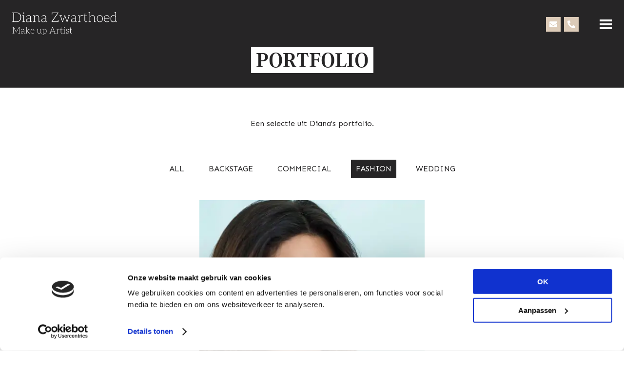

--- FILE ---
content_type: text/html; charset=UTF-8
request_url: https://www.dianazwarthoed.com/portfolio/?_sft_category=fashion
body_size: 14031
content:
<!DOCTYPE html>
<!--[if IE 7]>
<html class="ie ie7" lang="nl-NL">
<![endif]-->
<!--[if IE 8]>
<html class="ie ie8" lang="nl-NL">
<![endif]-->
<!--[if !(IE 7) & !(IE 8)]><!-->
<html lang="nl-NL">
<!--<![endif]-->
<head>
	<meta charset="UTF-8">
	<meta name="viewport" content="width=device-width, initial-scale=1">
	<meta name="msapplication-TileColor" content="#262529">
	<meta name="msapplication-TileImage" content="https://www.dianazwarthoed.com/assets/favicon//ms-icon-144x144.png">
	<meta name="theme-color" content="#262529">
	<title>Portfolio - Diana Zwarthoed</title>
	<link rel="apple-touch-icon" sizes="57x57" href="https://www.dianazwarthoed.com/assets/favicon/apple-icon-57x57.png">
	<link rel="apple-touch-icon" sizes="60x60" href="https://www.dianazwarthoed.com/assets/favicon/apple-icon-60x60.png">
	<link rel="apple-touch-icon" sizes="72x72" href="https://www.dianazwarthoed.com/assets/favicon/apple-icon-72x72.png">
	<link rel="apple-touch-icon" sizes="76x76" href="https://www.dianazwarthoed.com/assets/favicon/apple-icon-76x76.png">
	<link rel="apple-touch-icon" sizes="114x114" href="https://www.dianazwarthoed.com/assets/favicon/apple-icon-114x114.png">
	<link rel="apple-touch-icon" sizes="120x120" href="https://www.dianazwarthoed.com/assets/favicon/apple-icon-120x120.png">
	<link rel="apple-touch-icon" sizes="144x144" href="https://www.dianazwarthoed.com/assets/favicon/apple-icon-144x144.png">
	<link rel="apple-touch-icon" sizes="152x152" href="https://www.dianazwarthoed.com/assets/favicon/apple-icon-152x152.png">
	<link rel="apple-touch-icon" sizes="180x180" href="/https://www.dianazwarthoed.com/assets/faviconapple-icon-180x180.png">
	<link rel="icon" type="image/png" sizes="192x192"  href="https://www.dianazwarthoed.com/assets/favicon/android-icon-192x192.png">
	<link rel="icon" type="image/png" sizes="32x32" href="https://www.dianazwarthoed.com/assets/favicon/favicon-32x32.png">
	<link rel="icon" type="image/png" sizes="96x96" href="https://www.dianazwarthoed.com/assets/favicon/favicon-96x96.png">
	<link rel="icon" type="image/png" sizes="16x16" href="https://www.dianazwarthoed.com/assets/favicon/favicon-16x16.png">
	<link rel="manifest" href="https://www.dianazwarthoed.com/assets/favicon//manifest.json">
	<link href="https://fonts.googleapis.com/css2?family=Sen:wght@400;700&display=swap" rel="stylesheet">
	<link rel="stylesheet" href="https://use.typekit.net/uht3eae.css">
	<link rel="stylesheet" href="https://pro.fontawesome.com/releases/v5.10.0/css/all.css" integrity="sha384-AYmEC3Yw5cVb3ZcuHtOA93w35dYTsvhLPVnYs9eStHfGJvOvKxVfELGroGkvsg+p" crossorigin="anonymous"/>
	<link rel="profile" href="https://gmpg.org/xfn/11">
	<link rel="pingback" href="https://www.dianazwarthoed.com/xmlrpc.php">
	
	
    <link rel="stylesheet" href="https://www.dianazwarthoed.com/wp-content/themes/dianazwarthoed/css/hamburgers.min.css">
	<link rel="stylesheet" href="https://www.dianazwarthoed.com/wp-content/themes/dianazwarthoed/css/flexslider.css" type="text/css">
	<script src="https://ajax.googleapis.com/ajax/libs/jquery/3.3.1/jquery.min.js"></script>
	<script src="https://code.jquery.com/ui/1.12.1/jquery-ui.js"></script>
	
	
	<script src="https://www.dianazwarthoed.com/wp-content/themes/dianazwarthoed/js/jquery.matchHeight.js"></script>
	<script id="Cookiebot" src="https://consent.cookiebot.com/uc.js" data-cbid="635fe051-857d-4296-81ae-c0fb5e97d651" type="text/javascript"></script>
	<!--[if lt IE 9]>
	<script src="https://www.dianazwarthoed.com/wp-content/themes/dianazwarthoed/js/html5.js?ver=3.7.0"></script>
	<![endif]-->
	<meta name='robots' content='index, follow, max-image-preview:large, max-snippet:-1, max-video-preview:-1' />
	<style>img:is([sizes="auto" i], [sizes^="auto," i]) { contain-intrinsic-size: 3000px 1500px }</style>
	
	<!-- This site is optimized with the Yoast SEO Premium plugin v23.8 (Yoast SEO v26.8) - https://yoast.com/product/yoast-seo-premium-wordpress/ -->
	<link rel="canonical" href="https://www.dianazwarthoed.com/portfolio/" />
	<meta property="og:locale" content="nl_NL" />
	<meta property="og:type" content="article" />
	<meta property="og:title" content="Portfolio" />
	<meta property="og:url" content="https://www.dianazwarthoed.com/portfolio/" />
	<meta property="og:site_name" content="Diana Zwarthoed" />
	<meta property="article:modified_time" content="2025-04-24T12:03:44+00:00" />
	<meta name="twitter:card" content="summary_large_image" />
	<script type="application/ld+json" class="yoast-schema-graph">{"@context":"https://schema.org","@graph":[{"@type":"WebPage","@id":"https://www.dianazwarthoed.com/portfolio/","url":"https://www.dianazwarthoed.com/portfolio/","name":"Portfolio - Diana Zwarthoed","isPartOf":{"@id":"https://www.dianazwarthoed.com/#website"},"datePublished":"2020-09-22T12:51:13+00:00","dateModified":"2025-04-24T12:03:44+00:00","breadcrumb":{"@id":"https://www.dianazwarthoed.com/portfolio/#breadcrumb"},"inLanguage":"nl-NL","potentialAction":[{"@type":"ReadAction","target":["https://www.dianazwarthoed.com/portfolio/"]}]},{"@type":"BreadcrumbList","@id":"https://www.dianazwarthoed.com/portfolio/#breadcrumb","itemListElement":[{"@type":"ListItem","position":1,"name":"Home","item":"https://www.dianazwarthoed.com/"},{"@type":"ListItem","position":2,"name":"Portfolio"}]},{"@type":"WebSite","@id":"https://www.dianazwarthoed.com/#website","url":"https://www.dianazwarthoed.com/","name":"Diana Zwarthoed","description":"","potentialAction":[{"@type":"SearchAction","target":{"@type":"EntryPoint","urlTemplate":"https://www.dianazwarthoed.com/?s={search_term_string}"},"query-input":{"@type":"PropertyValueSpecification","valueRequired":true,"valueName":"search_term_string"}}],"inLanguage":"nl-NL"}]}</script>
	<!-- / Yoast SEO Premium plugin. -->


<link rel='dns-prefetch' href='//fonts.googleapis.com' />
<link href='https://fonts.gstatic.com' crossorigin rel='preconnect' />
<link rel="alternate" type="application/rss+xml" title="Diana Zwarthoed &raquo; feed" href="https://www.dianazwarthoed.com/feed/" />
		<!-- This site uses the Google Analytics by MonsterInsights plugin v9.11.1 - Using Analytics tracking - https://www.monsterinsights.com/ -->
							<script src="//www.googletagmanager.com/gtag/js?id=G-Z58050QYFF"  data-cfasync="false" data-wpfc-render="false" async></script>
			<script data-cfasync="false" data-wpfc-render="false">
				var mi_version = '9.11.1';
				var mi_track_user = true;
				var mi_no_track_reason = '';
								var MonsterInsightsDefaultLocations = {"page_location":"https:\/\/www.dianazwarthoed.com\/portfolio\/?_sft_category=fashion"};
								if ( typeof MonsterInsightsPrivacyGuardFilter === 'function' ) {
					var MonsterInsightsLocations = (typeof MonsterInsightsExcludeQuery === 'object') ? MonsterInsightsPrivacyGuardFilter( MonsterInsightsExcludeQuery ) : MonsterInsightsPrivacyGuardFilter( MonsterInsightsDefaultLocations );
				} else {
					var MonsterInsightsLocations = (typeof MonsterInsightsExcludeQuery === 'object') ? MonsterInsightsExcludeQuery : MonsterInsightsDefaultLocations;
				}

								var disableStrs = [
										'ga-disable-G-Z58050QYFF',
									];

				/* Function to detect opted out users */
				function __gtagTrackerIsOptedOut() {
					for (var index = 0; index < disableStrs.length; index++) {
						if (document.cookie.indexOf(disableStrs[index] + '=true') > -1) {
							return true;
						}
					}

					return false;
				}

				/* Disable tracking if the opt-out cookie exists. */
				if (__gtagTrackerIsOptedOut()) {
					for (var index = 0; index < disableStrs.length; index++) {
						window[disableStrs[index]] = true;
					}
				}

				/* Opt-out function */
				function __gtagTrackerOptout() {
					for (var index = 0; index < disableStrs.length; index++) {
						document.cookie = disableStrs[index] + '=true; expires=Thu, 31 Dec 2099 23:59:59 UTC; path=/';
						window[disableStrs[index]] = true;
					}
				}

				if ('undefined' === typeof gaOptout) {
					function gaOptout() {
						__gtagTrackerOptout();
					}
				}
								window.dataLayer = window.dataLayer || [];

				window.MonsterInsightsDualTracker = {
					helpers: {},
					trackers: {},
				};
				if (mi_track_user) {
					function __gtagDataLayer() {
						dataLayer.push(arguments);
					}

					function __gtagTracker(type, name, parameters) {
						if (!parameters) {
							parameters = {};
						}

						if (parameters.send_to) {
							__gtagDataLayer.apply(null, arguments);
							return;
						}

						if (type === 'event') {
														parameters.send_to = monsterinsights_frontend.v4_id;
							var hookName = name;
							if (typeof parameters['event_category'] !== 'undefined') {
								hookName = parameters['event_category'] + ':' + name;
							}

							if (typeof MonsterInsightsDualTracker.trackers[hookName] !== 'undefined') {
								MonsterInsightsDualTracker.trackers[hookName](parameters);
							} else {
								__gtagDataLayer('event', name, parameters);
							}
							
						} else {
							__gtagDataLayer.apply(null, arguments);
						}
					}

					__gtagTracker('js', new Date());
					__gtagTracker('set', {
						'developer_id.dZGIzZG': true,
											});
					if ( MonsterInsightsLocations.page_location ) {
						__gtagTracker('set', MonsterInsightsLocations);
					}
										__gtagTracker('config', 'G-Z58050QYFF', {"forceSSL":"true","link_attribution":"true"} );
										window.gtag = __gtagTracker;										(function () {
						/* https://developers.google.com/analytics/devguides/collection/analyticsjs/ */
						/* ga and __gaTracker compatibility shim. */
						var noopfn = function () {
							return null;
						};
						var newtracker = function () {
							return new Tracker();
						};
						var Tracker = function () {
							return null;
						};
						var p = Tracker.prototype;
						p.get = noopfn;
						p.set = noopfn;
						p.send = function () {
							var args = Array.prototype.slice.call(arguments);
							args.unshift('send');
							__gaTracker.apply(null, args);
						};
						var __gaTracker = function () {
							var len = arguments.length;
							if (len === 0) {
								return;
							}
							var f = arguments[len - 1];
							if (typeof f !== 'object' || f === null || typeof f.hitCallback !== 'function') {
								if ('send' === arguments[0]) {
									var hitConverted, hitObject = false, action;
									if ('event' === arguments[1]) {
										if ('undefined' !== typeof arguments[3]) {
											hitObject = {
												'eventAction': arguments[3],
												'eventCategory': arguments[2],
												'eventLabel': arguments[4],
												'value': arguments[5] ? arguments[5] : 1,
											}
										}
									}
									if ('pageview' === arguments[1]) {
										if ('undefined' !== typeof arguments[2]) {
											hitObject = {
												'eventAction': 'page_view',
												'page_path': arguments[2],
											}
										}
									}
									if (typeof arguments[2] === 'object') {
										hitObject = arguments[2];
									}
									if (typeof arguments[5] === 'object') {
										Object.assign(hitObject, arguments[5]);
									}
									if ('undefined' !== typeof arguments[1].hitType) {
										hitObject = arguments[1];
										if ('pageview' === hitObject.hitType) {
											hitObject.eventAction = 'page_view';
										}
									}
									if (hitObject) {
										action = 'timing' === arguments[1].hitType ? 'timing_complete' : hitObject.eventAction;
										hitConverted = mapArgs(hitObject);
										__gtagTracker('event', action, hitConverted);
									}
								}
								return;
							}

							function mapArgs(args) {
								var arg, hit = {};
								var gaMap = {
									'eventCategory': 'event_category',
									'eventAction': 'event_action',
									'eventLabel': 'event_label',
									'eventValue': 'event_value',
									'nonInteraction': 'non_interaction',
									'timingCategory': 'event_category',
									'timingVar': 'name',
									'timingValue': 'value',
									'timingLabel': 'event_label',
									'page': 'page_path',
									'location': 'page_location',
									'title': 'page_title',
									'referrer' : 'page_referrer',
								};
								for (arg in args) {
																		if (!(!args.hasOwnProperty(arg) || !gaMap.hasOwnProperty(arg))) {
										hit[gaMap[arg]] = args[arg];
									} else {
										hit[arg] = args[arg];
									}
								}
								return hit;
							}

							try {
								f.hitCallback();
							} catch (ex) {
							}
						};
						__gaTracker.create = newtracker;
						__gaTracker.getByName = newtracker;
						__gaTracker.getAll = function () {
							return [];
						};
						__gaTracker.remove = noopfn;
						__gaTracker.loaded = true;
						window['__gaTracker'] = __gaTracker;
					})();
									} else {
										console.log("");
					(function () {
						function __gtagTracker() {
							return null;
						}

						window['__gtagTracker'] = __gtagTracker;
						window['gtag'] = __gtagTracker;
					})();
									}
			</script>
							<!-- / Google Analytics by MonsterInsights -->
		<style id='wp-emoji-styles-inline-css'>

	img.wp-smiley, img.emoji {
		display: inline !important;
		border: none !important;
		box-shadow: none !important;
		height: 1em !important;
		width: 1em !important;
		margin: 0 0.07em !important;
		vertical-align: -0.1em !important;
		background: none !important;
		padding: 0 !important;
	}
</style>
<link rel='stylesheet' id='wp-block-library-css' href='https://www.dianazwarthoed.com/wp-includes/css/dist/block-library/style.min.css?ver=141e62787222debb058e7f88d8bcfa46' media='all' />
<style id='wp-block-library-theme-inline-css'>
.wp-block-audio :where(figcaption){color:#555;font-size:13px;text-align:center}.is-dark-theme .wp-block-audio :where(figcaption){color:#ffffffa6}.wp-block-audio{margin:0 0 1em}.wp-block-code{border:1px solid #ccc;border-radius:4px;font-family:Menlo,Consolas,monaco,monospace;padding:.8em 1em}.wp-block-embed :where(figcaption){color:#555;font-size:13px;text-align:center}.is-dark-theme .wp-block-embed :where(figcaption){color:#ffffffa6}.wp-block-embed{margin:0 0 1em}.blocks-gallery-caption{color:#555;font-size:13px;text-align:center}.is-dark-theme .blocks-gallery-caption{color:#ffffffa6}:root :where(.wp-block-image figcaption){color:#555;font-size:13px;text-align:center}.is-dark-theme :root :where(.wp-block-image figcaption){color:#ffffffa6}.wp-block-image{margin:0 0 1em}.wp-block-pullquote{border-bottom:4px solid;border-top:4px solid;color:currentColor;margin-bottom:1.75em}.wp-block-pullquote cite,.wp-block-pullquote footer,.wp-block-pullquote__citation{color:currentColor;font-size:.8125em;font-style:normal;text-transform:uppercase}.wp-block-quote{border-left:.25em solid;margin:0 0 1.75em;padding-left:1em}.wp-block-quote cite,.wp-block-quote footer{color:currentColor;font-size:.8125em;font-style:normal;position:relative}.wp-block-quote:where(.has-text-align-right){border-left:none;border-right:.25em solid;padding-left:0;padding-right:1em}.wp-block-quote:where(.has-text-align-center){border:none;padding-left:0}.wp-block-quote.is-large,.wp-block-quote.is-style-large,.wp-block-quote:where(.is-style-plain){border:none}.wp-block-search .wp-block-search__label{font-weight:700}.wp-block-search__button{border:1px solid #ccc;padding:.375em .625em}:where(.wp-block-group.has-background){padding:1.25em 2.375em}.wp-block-separator.has-css-opacity{opacity:.4}.wp-block-separator{border:none;border-bottom:2px solid;margin-left:auto;margin-right:auto}.wp-block-separator.has-alpha-channel-opacity{opacity:1}.wp-block-separator:not(.is-style-wide):not(.is-style-dots){width:100px}.wp-block-separator.has-background:not(.is-style-dots){border-bottom:none;height:1px}.wp-block-separator.has-background:not(.is-style-wide):not(.is-style-dots){height:2px}.wp-block-table{margin:0 0 1em}.wp-block-table td,.wp-block-table th{word-break:normal}.wp-block-table :where(figcaption){color:#555;font-size:13px;text-align:center}.is-dark-theme .wp-block-table :where(figcaption){color:#ffffffa6}.wp-block-video :where(figcaption){color:#555;font-size:13px;text-align:center}.is-dark-theme .wp-block-video :where(figcaption){color:#ffffffa6}.wp-block-video{margin:0 0 1em}:root :where(.wp-block-template-part.has-background){margin-bottom:0;margin-top:0;padding:1.25em 2.375em}
</style>
<style id='classic-theme-styles-inline-css'>
/*! This file is auto-generated */
.wp-block-button__link{color:#fff;background-color:#32373c;border-radius:9999px;box-shadow:none;text-decoration:none;padding:calc(.667em + 2px) calc(1.333em + 2px);font-size:1.125em}.wp-block-file__button{background:#32373c;color:#fff;text-decoration:none}
</style>
<style id='global-styles-inline-css'>
:root{--wp--preset--aspect-ratio--square: 1;--wp--preset--aspect-ratio--4-3: 4/3;--wp--preset--aspect-ratio--3-4: 3/4;--wp--preset--aspect-ratio--3-2: 3/2;--wp--preset--aspect-ratio--2-3: 2/3;--wp--preset--aspect-ratio--16-9: 16/9;--wp--preset--aspect-ratio--9-16: 9/16;--wp--preset--color--black: #000000;--wp--preset--color--cyan-bluish-gray: #abb8c3;--wp--preset--color--white: #fff;--wp--preset--color--pale-pink: #f78da7;--wp--preset--color--vivid-red: #cf2e2e;--wp--preset--color--luminous-vivid-orange: #ff6900;--wp--preset--color--luminous-vivid-amber: #fcb900;--wp--preset--color--light-green-cyan: #7bdcb5;--wp--preset--color--vivid-green-cyan: #00d084;--wp--preset--color--pale-cyan-blue: #8ed1fc;--wp--preset--color--vivid-cyan-blue: #0693e3;--wp--preset--color--vivid-purple: #9b51e0;--wp--preset--color--dark-gray: #141412;--wp--preset--color--red: #bc360a;--wp--preset--color--medium-orange: #db572f;--wp--preset--color--light-orange: #ea9629;--wp--preset--color--yellow: #fbca3c;--wp--preset--color--dark-brown: #220e10;--wp--preset--color--medium-brown: #722d19;--wp--preset--color--light-brown: #eadaa6;--wp--preset--color--beige: #e8e5ce;--wp--preset--color--off-white: #f7f5e7;--wp--preset--gradient--vivid-cyan-blue-to-vivid-purple: linear-gradient(135deg,rgba(6,147,227,1) 0%,rgb(155,81,224) 100%);--wp--preset--gradient--light-green-cyan-to-vivid-green-cyan: linear-gradient(135deg,rgb(122,220,180) 0%,rgb(0,208,130) 100%);--wp--preset--gradient--luminous-vivid-amber-to-luminous-vivid-orange: linear-gradient(135deg,rgba(252,185,0,1) 0%,rgba(255,105,0,1) 100%);--wp--preset--gradient--luminous-vivid-orange-to-vivid-red: linear-gradient(135deg,rgba(255,105,0,1) 0%,rgb(207,46,46) 100%);--wp--preset--gradient--very-light-gray-to-cyan-bluish-gray: linear-gradient(135deg,rgb(238,238,238) 0%,rgb(169,184,195) 100%);--wp--preset--gradient--cool-to-warm-spectrum: linear-gradient(135deg,rgb(74,234,220) 0%,rgb(151,120,209) 20%,rgb(207,42,186) 40%,rgb(238,44,130) 60%,rgb(251,105,98) 80%,rgb(254,248,76) 100%);--wp--preset--gradient--blush-light-purple: linear-gradient(135deg,rgb(255,206,236) 0%,rgb(152,150,240) 100%);--wp--preset--gradient--blush-bordeaux: linear-gradient(135deg,rgb(254,205,165) 0%,rgb(254,45,45) 50%,rgb(107,0,62) 100%);--wp--preset--gradient--luminous-dusk: linear-gradient(135deg,rgb(255,203,112) 0%,rgb(199,81,192) 50%,rgb(65,88,208) 100%);--wp--preset--gradient--pale-ocean: linear-gradient(135deg,rgb(255,245,203) 0%,rgb(182,227,212) 50%,rgb(51,167,181) 100%);--wp--preset--gradient--electric-grass: linear-gradient(135deg,rgb(202,248,128) 0%,rgb(113,206,126) 100%);--wp--preset--gradient--midnight: linear-gradient(135deg,rgb(2,3,129) 0%,rgb(40,116,252) 100%);--wp--preset--font-size--small: 13px;--wp--preset--font-size--medium: 20px;--wp--preset--font-size--large: 36px;--wp--preset--font-size--x-large: 42px;--wp--preset--spacing--20: 0.44rem;--wp--preset--spacing--30: 0.67rem;--wp--preset--spacing--40: 1rem;--wp--preset--spacing--50: 1.5rem;--wp--preset--spacing--60: 2.25rem;--wp--preset--spacing--70: 3.38rem;--wp--preset--spacing--80: 5.06rem;--wp--preset--shadow--natural: 6px 6px 9px rgba(0, 0, 0, 0.2);--wp--preset--shadow--deep: 12px 12px 50px rgba(0, 0, 0, 0.4);--wp--preset--shadow--sharp: 6px 6px 0px rgba(0, 0, 0, 0.2);--wp--preset--shadow--outlined: 6px 6px 0px -3px rgba(255, 255, 255, 1), 6px 6px rgba(0, 0, 0, 1);--wp--preset--shadow--crisp: 6px 6px 0px rgba(0, 0, 0, 1);}:where(.is-layout-flex){gap: 0.5em;}:where(.is-layout-grid){gap: 0.5em;}body .is-layout-flex{display: flex;}.is-layout-flex{flex-wrap: wrap;align-items: center;}.is-layout-flex > :is(*, div){margin: 0;}body .is-layout-grid{display: grid;}.is-layout-grid > :is(*, div){margin: 0;}:where(.wp-block-columns.is-layout-flex){gap: 2em;}:where(.wp-block-columns.is-layout-grid){gap: 2em;}:where(.wp-block-post-template.is-layout-flex){gap: 1.25em;}:where(.wp-block-post-template.is-layout-grid){gap: 1.25em;}.has-black-color{color: var(--wp--preset--color--black) !important;}.has-cyan-bluish-gray-color{color: var(--wp--preset--color--cyan-bluish-gray) !important;}.has-white-color{color: var(--wp--preset--color--white) !important;}.has-pale-pink-color{color: var(--wp--preset--color--pale-pink) !important;}.has-vivid-red-color{color: var(--wp--preset--color--vivid-red) !important;}.has-luminous-vivid-orange-color{color: var(--wp--preset--color--luminous-vivid-orange) !important;}.has-luminous-vivid-amber-color{color: var(--wp--preset--color--luminous-vivid-amber) !important;}.has-light-green-cyan-color{color: var(--wp--preset--color--light-green-cyan) !important;}.has-vivid-green-cyan-color{color: var(--wp--preset--color--vivid-green-cyan) !important;}.has-pale-cyan-blue-color{color: var(--wp--preset--color--pale-cyan-blue) !important;}.has-vivid-cyan-blue-color{color: var(--wp--preset--color--vivid-cyan-blue) !important;}.has-vivid-purple-color{color: var(--wp--preset--color--vivid-purple) !important;}.has-black-background-color{background-color: var(--wp--preset--color--black) !important;}.has-cyan-bluish-gray-background-color{background-color: var(--wp--preset--color--cyan-bluish-gray) !important;}.has-white-background-color{background-color: var(--wp--preset--color--white) !important;}.has-pale-pink-background-color{background-color: var(--wp--preset--color--pale-pink) !important;}.has-vivid-red-background-color{background-color: var(--wp--preset--color--vivid-red) !important;}.has-luminous-vivid-orange-background-color{background-color: var(--wp--preset--color--luminous-vivid-orange) !important;}.has-luminous-vivid-amber-background-color{background-color: var(--wp--preset--color--luminous-vivid-amber) !important;}.has-light-green-cyan-background-color{background-color: var(--wp--preset--color--light-green-cyan) !important;}.has-vivid-green-cyan-background-color{background-color: var(--wp--preset--color--vivid-green-cyan) !important;}.has-pale-cyan-blue-background-color{background-color: var(--wp--preset--color--pale-cyan-blue) !important;}.has-vivid-cyan-blue-background-color{background-color: var(--wp--preset--color--vivid-cyan-blue) !important;}.has-vivid-purple-background-color{background-color: var(--wp--preset--color--vivid-purple) !important;}.has-black-border-color{border-color: var(--wp--preset--color--black) !important;}.has-cyan-bluish-gray-border-color{border-color: var(--wp--preset--color--cyan-bluish-gray) !important;}.has-white-border-color{border-color: var(--wp--preset--color--white) !important;}.has-pale-pink-border-color{border-color: var(--wp--preset--color--pale-pink) !important;}.has-vivid-red-border-color{border-color: var(--wp--preset--color--vivid-red) !important;}.has-luminous-vivid-orange-border-color{border-color: var(--wp--preset--color--luminous-vivid-orange) !important;}.has-luminous-vivid-amber-border-color{border-color: var(--wp--preset--color--luminous-vivid-amber) !important;}.has-light-green-cyan-border-color{border-color: var(--wp--preset--color--light-green-cyan) !important;}.has-vivid-green-cyan-border-color{border-color: var(--wp--preset--color--vivid-green-cyan) !important;}.has-pale-cyan-blue-border-color{border-color: var(--wp--preset--color--pale-cyan-blue) !important;}.has-vivid-cyan-blue-border-color{border-color: var(--wp--preset--color--vivid-cyan-blue) !important;}.has-vivid-purple-border-color{border-color: var(--wp--preset--color--vivid-purple) !important;}.has-vivid-cyan-blue-to-vivid-purple-gradient-background{background: var(--wp--preset--gradient--vivid-cyan-blue-to-vivid-purple) !important;}.has-light-green-cyan-to-vivid-green-cyan-gradient-background{background: var(--wp--preset--gradient--light-green-cyan-to-vivid-green-cyan) !important;}.has-luminous-vivid-amber-to-luminous-vivid-orange-gradient-background{background: var(--wp--preset--gradient--luminous-vivid-amber-to-luminous-vivid-orange) !important;}.has-luminous-vivid-orange-to-vivid-red-gradient-background{background: var(--wp--preset--gradient--luminous-vivid-orange-to-vivid-red) !important;}.has-very-light-gray-to-cyan-bluish-gray-gradient-background{background: var(--wp--preset--gradient--very-light-gray-to-cyan-bluish-gray) !important;}.has-cool-to-warm-spectrum-gradient-background{background: var(--wp--preset--gradient--cool-to-warm-spectrum) !important;}.has-blush-light-purple-gradient-background{background: var(--wp--preset--gradient--blush-light-purple) !important;}.has-blush-bordeaux-gradient-background{background: var(--wp--preset--gradient--blush-bordeaux) !important;}.has-luminous-dusk-gradient-background{background: var(--wp--preset--gradient--luminous-dusk) !important;}.has-pale-ocean-gradient-background{background: var(--wp--preset--gradient--pale-ocean) !important;}.has-electric-grass-gradient-background{background: var(--wp--preset--gradient--electric-grass) !important;}.has-midnight-gradient-background{background: var(--wp--preset--gradient--midnight) !important;}.has-small-font-size{font-size: var(--wp--preset--font-size--small) !important;}.has-medium-font-size{font-size: var(--wp--preset--font-size--medium) !important;}.has-large-font-size{font-size: var(--wp--preset--font-size--large) !important;}.has-x-large-font-size{font-size: var(--wp--preset--font-size--x-large) !important;}
:where(.wp-block-post-template.is-layout-flex){gap: 1.25em;}:where(.wp-block-post-template.is-layout-grid){gap: 1.25em;}
:where(.wp-block-columns.is-layout-flex){gap: 2em;}:where(.wp-block-columns.is-layout-grid){gap: 2em;}
:root :where(.wp-block-pullquote){font-size: 1.5em;line-height: 1.6;}
</style>
<link rel='stylesheet' id='responsive-lightbox-swipebox-css' href='https://www.dianazwarthoed.com/wp-content/plugins/responsive-lightbox/assets/swipebox/swipebox.min.css?ver=1.5.2' media='all' />
<link rel='stylesheet' id='contact-form-7-css' href='https://www.dianazwarthoed.com/wp-content/plugins/contact-form-7/includes/css/styles.css?ver=6.1.4' media='all' />
<link rel='stylesheet' id='wpcf7-redirect-script-frontend-css' href='https://www.dianazwarthoed.com/wp-content/plugins/wpcf7-redirect/build/assets/frontend-script.css?ver=2c532d7e2be36f6af233' media='all' />
<link rel='stylesheet' id='search-filter-plugin-styles-css' href='https://www.dianazwarthoed.com/wp-content/plugins/search-filter-pro/public/assets/css/search-filter.min.css?ver=2.5.21' media='all' />
<link rel='stylesheet' id='dianazwarthoed-fonts-css' href='https://fonts.googleapis.com/css?family=Source+Sans+Pro%3A300%2C400%2C700%2C300italic%2C400italic%2C700italic%7CBitter%3A400%2C700&#038;subset=latin%2Clatin-ext&#038;display=fallback' media='all' />
<link rel='stylesheet' id='genericons-css' href='https://www.dianazwarthoed.com/wp-content/themes/dianazwarthoed/genericons/genericons.css?ver=3.0.3' media='all' />
<link rel='stylesheet' id='dianazwarthoed-style-css' href='https://www.dianazwarthoed.com/wp-content/themes/dianazwarthoed/style.css?ver=20190507' media='all' />
<link rel='stylesheet' id='dianazwarthoed-block-style-css' href='https://www.dianazwarthoed.com/wp-content/themes/dianazwarthoed/css/blocks.css?ver=20190102' media='all' />
<script src="https://www.dianazwarthoed.com/wp-content/plugins/google-analytics-for-wordpress/assets/js/frontend-gtag.min.js?ver=9.11.1" id="monsterinsights-frontend-script-js" async data-wp-strategy="async"></script>
<script data-cfasync="false" data-wpfc-render="false" id='monsterinsights-frontend-script-js-extra'>var monsterinsights_frontend = {"js_events_tracking":"true","download_extensions":"doc,pdf,ppt,zip,xls,docx,pptx,xlsx","inbound_paths":"[{\"path\":\"\\\/go\\\/\",\"label\":\"affiliate\"},{\"path\":\"\\\/recommend\\\/\",\"label\":\"affiliate\"}]","home_url":"https:\/\/www.dianazwarthoed.com","hash_tracking":"false","v4_id":"G-Z58050QYFF"};</script>
<script src="https://www.dianazwarthoed.com/wp-includes/js/jquery/jquery.min.js?ver=3.7.1" id="jquery-core-js"></script>
<script src="https://www.dianazwarthoed.com/wp-includes/js/jquery/jquery-migrate.min.js?ver=3.4.1" id="jquery-migrate-js"></script>
<script src="https://www.dianazwarthoed.com/wp-content/plugins/responsive-lightbox/assets/dompurify/purify.min.js?ver=3.3.1" id="dompurify-js"></script>
<script id="responsive-lightbox-sanitizer-js-before">
window.RLG = window.RLG || {}; window.RLG.sanitizeAllowedHosts = ["youtube.com","www.youtube.com","youtu.be","vimeo.com","player.vimeo.com"];
</script>
<script src="https://www.dianazwarthoed.com/wp-content/plugins/responsive-lightbox/js/sanitizer.js?ver=2.6.1" id="responsive-lightbox-sanitizer-js"></script>
<script src="https://www.dianazwarthoed.com/wp-content/plugins/responsive-lightbox/assets/swipebox/jquery.swipebox.min.js?ver=1.5.2" id="responsive-lightbox-swipebox-js"></script>
<script src="https://www.dianazwarthoed.com/wp-includes/js/underscore.min.js?ver=1.13.7" id="underscore-js"></script>
<script src="https://www.dianazwarthoed.com/wp-content/plugins/responsive-lightbox/assets/infinitescroll/infinite-scroll.pkgd.min.js?ver=4.0.1" id="responsive-lightbox-infinite-scroll-js"></script>
<script id="responsive-lightbox-js-before">
var rlArgs = {"script":"swipebox","selector":"lightbox","customEvents":"","activeGalleries":true,"animation":true,"hideCloseButtonOnMobile":false,"removeBarsOnMobile":false,"hideBars":true,"hideBarsDelay":5000,"videoMaxWidth":1080,"useSVG":true,"loopAtEnd":false,"woocommerce_gallery":false,"ajaxurl":"https:\/\/www.dianazwarthoed.com\/wp-admin\/admin-ajax.php","nonce":"295f15eb84","preview":false,"postId":49,"scriptExtension":false};
</script>
<script src="https://www.dianazwarthoed.com/wp-content/plugins/responsive-lightbox/js/front.js?ver=2.6.1" id="responsive-lightbox-js"></script>
<script id="search-filter-plugin-build-js-extra">
var SF_LDATA = {"ajax_url":"https:\/\/www.dianazwarthoed.com\/wp-admin\/admin-ajax.php","home_url":"https:\/\/www.dianazwarthoed.com\/","extensions":[]};
</script>
<script src="https://www.dianazwarthoed.com/wp-content/plugins/search-filter-pro/public/assets/js/search-filter-build.min.js?ver=2.5.21" id="search-filter-plugin-build-js"></script>
<script src="https://www.dianazwarthoed.com/wp-content/plugins/search-filter-pro/public/assets/js/chosen.jquery.min.js?ver=2.5.21" id="search-filter-plugin-chosen-js"></script>
<link rel="https://api.w.org/" href="https://www.dianazwarthoed.com/wp-json/" /><link rel="alternate" title="JSON" type="application/json" href="https://www.dianazwarthoed.com/wp-json/wp/v2/pages/49" /><link rel='shortlink' href='https://www.dianazwarthoed.com/?p=49' />
<link rel="alternate" title="oEmbed (JSON)" type="application/json+oembed" href="https://www.dianazwarthoed.com/wp-json/oembed/1.0/embed?url=https%3A%2F%2Fwww.dianazwarthoed.com%2Fportfolio%2F" />
<link rel="alternate" title="oEmbed (XML)" type="text/xml+oembed" href="https://www.dianazwarthoed.com/wp-json/oembed/1.0/embed?url=https%3A%2F%2Fwww.dianazwarthoed.com%2Fportfolio%2F&#038;format=xml" />
</head>
<body class="wp-singular page-template page-template-template-portfolio page-template-template-portfolio-php page page-id-49 wp-embed-responsive wp-theme-dianazwarthoed single-author">
		<div id="page" class="hfeed site">
		<header id="masthead" class="site-header" role="banner">
			<div class="inner">
				<div id="l-holder">
					<a class="home-link" href="https://www.dianazwarthoed.com/" title="Diana Zwarthoed" rel="home">
						<img src="https://www.dianazwarthoed.com/assets/img/Diana_Zwarthoed_Logo.png" alt="Diana Zwarthoed logo">
					</a>
				</div>
				<div id="navTop">
					<ul class="fa-links fa-white">
						<li><a title="Mail mij" href="mailto:info@dianazwarthoed.com" target="_blank"><i class="fas fa-envelope"></i></a></li>
						<li><a title="Bel mij" href="tel:+31614532315" target="_blank"><i class="fas fa-phone fa-flip-horizontal"></i></a></li>
					</ul>
					<button class="menu-toggle hamburger hamburger--spin" type="button">
					  <span class="hamburger-box">
					    <span class="hamburger-inner"></span>
					  </span>
					</button>
				</div>
				<div id="navbar" class="navbar">
					<div id="nav-holder">
						<nav id="site-navigation" class="navigation main-navigation" role="navigation">
							<a class="screen-reader-text skip-link" href="#content" title="Skip to content">Skip to content</a>
							<div class="menu-hoofdmenu-container"><ul id="primary-menu" class="nav-menu"><li id="menu-item-53" class="menu-item menu-item-type-post_type menu-item-object-page menu-item-home menu-item-53"><a href="https://www.dianazwarthoed.com/">Home</a></li>
<li id="menu-item-527" class="menu-item menu-item-type-post_type menu-item-object-page menu-item-527"><a href="https://www.dianazwarthoed.com/bruidstyling/">Bruidstyling</a></li>
<li id="menu-item-57" class="menu-item menu-item-type-post_type menu-item-object-page menu-item-57"><a href="https://www.dianazwarthoed.com/workshops/">Workshops</a></li>
<li id="menu-item-55" class="menu-item menu-item-type-post_type menu-item-object-page current-menu-item page_item page-item-49 current_page_item menu-item-55"><a href="https://www.dianazwarthoed.com/portfolio/" aria-current="page">Portfolio</a></li>
<li id="menu-item-56" class="menu-item menu-item-type-post_type menu-item-object-page menu-item-56"><a href="https://www.dianazwarthoed.com/tarieven/">Tarieven</a></li>
<li id="menu-item-528" class="menu-item menu-item-type-post_type menu-item-object-page menu-item-528"><a href="https://www.dianazwarthoed.com/over-diana/">Diana</a></li>
<li id="menu-item-454" class="menu-item menu-item-type-post_type menu-item-object-page menu-item-454"><a href="https://www.dianazwarthoed.com/blog/">Blog</a></li>
<li id="menu-item-54" class="menu-item menu-item-type-post_type menu-item-object-page menu-item-54"><a href="https://www.dianazwarthoed.com/contact/">Contact</a></li>
</ul></div>						</nav><!-- #site-navigation -->
					</div>
				</div><!-- #navbar -->
			</div>
		</header><!-- #masthead -->
		<div id="main" class="site-main">

	<div id="primary" class="content-area">

		<div id="content" class="site-content" role="main">



			


				<article id="post-49" class="post-49 page type-page status-publish hentry">

					<header class="entry-header">
						<div class="inner">
							


							<h1 class="entry-title u-title">
																	<span>Portfolio</span>															</h1>
						</div>
					</header><!-- .entry-header -->



					<div class="entry-content">
							<div class="inner">
								<div class="intro">
								<p>Een selectie uit Diana's portfolio.</p>
								</div>
								<form data-sf-form-id='479' data-is-rtl='0' data-maintain-state='' data-results-url='https://www.dianazwarthoed.com/portfolio/' data-ajax-url='https://www.dianazwarthoed.com/?sfid=479&amp;sf_action=get_data&amp;sf_data=all' data-ajax-form-url='https://www.dianazwarthoed.com/?sfid=479&amp;sf_action=get_data&amp;sf_data=form' data-display-result-method='shortcode' data-use-history-api='1' data-template-loaded='0' data-lang-code='nl' data-ajax='1' data-ajax-data-type='json' data-ajax-links-selector='.pagination a' data-ajax-target='#search-filter-results-479' data-ajax-pagination-type='normal' data-update-ajax-url='1' data-only-results-ajax='1' data-scroll-to-pos='0' data-init-paged='1' data-auto-update='1' data-auto-count='1' data-auto-count-refresh-mode='1' action='https://www.dianazwarthoed.com/portfolio/' method='post' class='searchandfilter' id='search-filter-form-479' autocomplete='off' data-instance-count='1'><ul><li class="sf-field-category" data-sf-field-name="_sft_category" data-sf-field-type="category" data-sf-field-input-type="radio">		<ul class="">
					  <li class="sf-level-0 sf-item-0" data-sf-count="0" data-sf-depth="0"><input  class="sf-input-radio" type="radio" value="" name="_sft_category[]" id="sf-input-f3e6d4b991f90f867248d566cff6ff72"><label class="sf-label-radio" for="sf-input-f3e6d4b991f90f867248d566cff6ff72">All</label></li><li class="sf-level-0 sf-item-12" data-sf-count="1" data-sf-depth="0"><input  class="sf-input-radio" type="radio" value="backstage" name="_sft_category[]" id="sf-input-e897af140b7f0bfd6a9c888009ff2b21"><label class="sf-label-radio" for="sf-input-e897af140b7f0bfd6a9c888009ff2b21">Backstage</label></li><li class="sf-level-0 sf-item-11" data-sf-count="1" data-sf-depth="0"><input  class="sf-input-radio" type="radio" value="commercial" name="_sft_category[]" id="sf-input-be3b124035970726d92696d67dd61606"><label class="sf-label-radio" for="sf-input-be3b124035970726d92696d67dd61606">Commercial</label></li><li class="sf-level-0 sf-item-9 sf-option-active" data-sf-count="1" data-sf-depth="0"><input  class="sf-input-radio" type="radio" value="fashion" name="_sft_category[]" checked="checked" id="sf-input-41b3e937416c375a7763ce37078058ef"><label class="sf-label-radio" for="sf-input-41b3e937416c375a7763ce37078058ef">Fashion</label></li><li class="sf-level-0 sf-item-8" data-sf-count="4" data-sf-depth="0"><input  class="sf-input-radio" type="radio" value="portfolio" name="_sft_category[]" id="sf-input-50e8292aa0bb36c6254d56c268356dd3"><label class="sf-label-radio" for="sf-input-50e8292aa0bb36c6254d56c268356dd3">Portfolio</label></li><li class="sf-level-0 sf-item-10" data-sf-count="1" data-sf-depth="0"><input  class="sf-input-radio" type="radio" value="wedding" name="_sft_category[]" id="sf-input-e0e6541bd4549e3239ee9a9fcfe3d0f2"><label class="sf-label-radio" for="sf-input-e0e6541bd4549e3239ee9a9fcfe3d0f2">Wedding</label></li>		</ul>
		</li></ul></form>								<div class="search-filter-results" id="search-filter-results-479">	
			<div class="object-item portfolio-item">
			<a href="https://www.dianazwarthoed.com/fashion/">
				<span class="object-img">
											<img width="465" height="390" src="https://www.dianazwarthoed.com/wp-content/webp-express/webp-images/uploads/2020/11/F1-465x390.jpg.webp" class="attachment-p-thumb size-p-thumb wp-post-image" alt="" decoding="async" fetchpriority="high" />										<span class="p-more">
						<span class="ct-btn ct-center">Bekijk deze serie</span>
					</span>
				</span>
								    <span class="port-images">
				        				            <img src="https://www.dianazwarthoed.com/wp-content/webp-express/webp-images/uploads/2020/11/F1-105x90.jpg.webp" alt="" />
				            				            <img src="https://www.dianazwarthoed.com/wp-content/webp-express/webp-images/uploads/2020/11/F2-105x90.jpg.webp" alt="" />
				            				            <img src="https://www.dianazwarthoed.com/wp-content/webp-express/webp-images/uploads/2020/11/F3-105x90.jpg.webp" alt="" />
				            				            <img src="https://www.dianazwarthoed.com/wp-content/webp-express/webp-images/uploads/2020/11/F4-105x90.jpg.webp" alt="" />
				            				    </span>
				    			</a>
		</div>
			
	
	</div>							</div>
					</div><!-- .entry-content -->



					<footer class="entry-meta">

						
					</footer><!-- .entry-meta -->

				</article><!-- #post -->



				
			


		</div><!-- #content -->

	</div><!-- #primary -->








		</div><!-- #main -->

		<footer id="colophon" class="site-footer" role="contentinfo">
			<div class="site-info">
				<div class="inner">
											<div class="col content-col">
							<div class="row">
								<div>
									<h2 class="spc-title"><span>Nieuwsgierig</span><br> <span>geworden?</span></h2>
									<p>Stuur een mail naar <a href="mailto:info@dianazwarthoed.com">info@dianazwarthoed.com</a> of maak gebruik van het contactformulier. <a href="tel:+31614532315">Bellen</a> mag natuurlijk ook.</p>
								</div>
								
<div class="wpcf7 no-js" id="wpcf7-f578-o1" lang="nl-NL" dir="ltr" data-wpcf7-id="578">
<div class="screen-reader-response"><p role="status" aria-live="polite" aria-atomic="true"></p> <ul></ul></div>
<form action="/portfolio/?_sft_category=fashion#wpcf7-f578-o1" method="post" class="wpcf7-form init use-floating-validation-tip" aria-label="Contactformulier" novalidate="novalidate" data-status="init">
<fieldset class="hidden-fields-container"><input type="hidden" name="_wpcf7" value="578" /><input type="hidden" name="_wpcf7_version" value="6.1.4" /><input type="hidden" name="_wpcf7_locale" value="nl_NL" /><input type="hidden" name="_wpcf7_unit_tag" value="wpcf7-f578-o1" /><input type="hidden" name="_wpcf7_container_post" value="0" /><input type="hidden" name="_wpcf7_posted_data_hash" value="" /><input type="hidden" name="_wpcf7_recaptcha_response" value="" />
</fieldset>
<p class="p-f"><label><span class="wpcf7-form-control-wrap" data-name="naam"><input size="40" maxlength="400" class="wpcf7-form-control wpcf7-text wpcf7-validates-as-required" aria-required="true" aria-invalid="false" placeholder="Naam*" value="" type="text" name="naam" /></span></label>
</p>
<p class="p-f"><label><span class="wpcf7-form-control-wrap" data-name="emailadres"><input size="40" maxlength="400" class="wpcf7-form-control wpcf7-email wpcf7-validates-as-required wpcf7-text wpcf7-validates-as-email" aria-required="true" aria-invalid="false" placeholder="E-mailadres*" value="" type="email" name="emailadres" /></span></label>
</p>
<p class="p-f"><label><span class="wpcf7-form-control-wrap" data-name="telefoonnummer"><input size="40" maxlength="400" class="wpcf7-form-control wpcf7-tel wpcf7-text wpcf7-validates-as-tel" aria-invalid="false" placeholder="Telefoonnummer" value="" type="tel" name="telefoonnummer" /></span></label>
</p>
<p class="p-f"><label><span class="wpcf7-form-control-wrap" data-name="bericht"><textarea cols="40" rows="10" maxlength="2000" class="wpcf7-form-control wpcf7-textarea" aria-invalid="false" placeholder="Bericht/opmerking/vraag" name="bericht"></textarea></span></label>
</p>
<p class="consent">* = verplicht veld<br />
<span class="wpcf7-form-control-wrap" data-name="privacy"><span class="wpcf7-form-control wpcf7-acceptance"><span class="wpcf7-list-item"><label><input type="checkbox" name="privacy" value="1" aria-invalid="false" /><span class="wpcf7-list-item-label">Ik heb het <a href="https://www.dianazwarthoed.com/privacyverklaring/" target="blank">privacy beleid</a> gelezen en ga hiermee akkoord.</span></label></span></span></span>
</p>
<p class="submit"><input class="wpcf7-form-control wpcf7-submit has-spinner" type="submit" value="Verzenden" />
</p><div class="wpcf7-response-output" aria-hidden="true"></div>
</form>
</div>
							</div>
													</div>
									</div>
			</div><!-- .site-info -->
			<div id="below-info">
				<div class="inner">
					<ul>
						<li><i class="f-icon i-phone"></i> <a href="tel:+31614532315">(+31) 6 145 323 15</a></li>
						<li><i class="f-icon i-mail"></i> <a href="mailto:info@dianazwarthoed.com">info@dianazwarthoed.com</a></li>
						<li><i class="f-icon i-adres"></i> <span><strong>Adres studio:</strong> Molenweg 2, 1131 EL Volendam</span></li> 
						<li><i class="f-icon i-kvk"></i> <span>KvK 66851734 - BTW NL002133188B09 </span></li>
					</ul>
				</div>
			</div>
			<div id="bottom-foot">
				<div class="inner">
					<ul>
						<li><a href="https://www.dianazwarthoed.com/cookies/">Cookies</a></li> 
						<li><a href="https://www.dianazwarthoed.com/privacyverklaring/">Privacyverklaring</a></li> 
						<li><a href="https://www.dianazwarthoed.com/algemene-voorwaarden/">Algemene voorwaarden</a></li> 
					</ul>
					<ul class="fa-links fa-white">
						<li><a title="Volg mij op Facebook" href="https://www.facebook.com/Diana-Zwarthoed-Make-up-Artist-153346038050248/" target="_blank"><i class="fab fa-facebook-square"></i></a></li>
						<li><a title="Volg mij op Instagram" href="https://www.instagram.com/dianazwarthoedmakeup/" target="_blank"><i class="fab fa-instagram"></i></a></li>
						<li>© Diana Zwarthoed, 2026</li>
					</ul>
				</div>
			</div>
		</footer><!-- #colophon -->

	</div><!-- #page -->



	<script type="speculationrules">
{"prefetch":[{"source":"document","where":{"and":[{"href_matches":"\/*"},{"not":{"href_matches":["\/wp-*.php","\/wp-admin\/*","\/wp-content\/uploads\/*","\/wp-content\/*","\/wp-content\/plugins\/*","\/wp-content\/themes\/dianazwarthoed\/*","\/*\\?(.+)"]}},{"not":{"selector_matches":"a[rel~=\"nofollow\"]"}},{"not":{"selector_matches":".no-prefetch, .no-prefetch a"}}]},"eagerness":"conservative"}]}
</script>
<script src="https://www.dianazwarthoed.com/wp-includes/js/dist/hooks.min.js?ver=4d63a3d491d11ffd8ac6" id="wp-hooks-js"></script>
<script src="https://www.dianazwarthoed.com/wp-includes/js/dist/i18n.min.js?ver=5e580eb46a90c2b997e6" id="wp-i18n-js"></script>
<script id="wp-i18n-js-after">
wp.i18n.setLocaleData( { 'text direction\u0004ltr': [ 'ltr' ] } );
</script>
<script src="https://www.dianazwarthoed.com/wp-content/plugins/contact-form-7/includes/swv/js/index.js?ver=6.1.4" id="swv-js"></script>
<script id="contact-form-7-js-translations">
( function( domain, translations ) {
	var localeData = translations.locale_data[ domain ] || translations.locale_data.messages;
	localeData[""].domain = domain;
	wp.i18n.setLocaleData( localeData, domain );
} )( "contact-form-7", {"translation-revision-date":"2025-11-30 09:13:36+0000","generator":"GlotPress\/4.0.3","domain":"messages","locale_data":{"messages":{"":{"domain":"messages","plural-forms":"nplurals=2; plural=n != 1;","lang":"nl"},"This contact form is placed in the wrong place.":["Dit contactformulier staat op de verkeerde plek."],"Error:":["Fout:"]}},"comment":{"reference":"includes\/js\/index.js"}} );
</script>
<script id="contact-form-7-js-before">
var wpcf7 = {
    "api": {
        "root": "https:\/\/www.dianazwarthoed.com\/wp-json\/",
        "namespace": "contact-form-7\/v1"
    },
    "cached": 1
};
</script>
<script src="https://www.dianazwarthoed.com/wp-content/plugins/contact-form-7/includes/js/index.js?ver=6.1.4" id="contact-form-7-js"></script>
<script id="wpcf7-redirect-script-js-extra">
var wpcf7r = {"ajax_url":"https:\/\/www.dianazwarthoed.com\/wp-admin\/admin-ajax.php"};
</script>
<script src="https://www.dianazwarthoed.com/wp-content/plugins/wpcf7-redirect/build/assets/frontend-script.js?ver=2c532d7e2be36f6af233" id="wpcf7-redirect-script-js"></script>
<script src="https://www.dianazwarthoed.com/wp-includes/js/jquery/ui/core.min.js?ver=1.13.3" id="jquery-ui-core-js"></script>
<script src="https://www.dianazwarthoed.com/wp-includes/js/jquery/ui/datepicker.min.js?ver=1.13.3" id="jquery-ui-datepicker-js"></script>
<script id="jquery-ui-datepicker-js-after">
jQuery(function(jQuery){jQuery.datepicker.setDefaults({"closeText":"Sluiten","currentText":"Vandaag","monthNames":["januari","februari","maart","april","mei","juni","juli","augustus","september","oktober","november","december"],"monthNamesShort":["jan","feb","mrt","apr","mei","jun","jul","aug","sep","okt","nov","dec"],"nextText":"Volgende","prevText":"Vorige","dayNames":["zondag","maandag","dinsdag","woensdag","donderdag","vrijdag","zaterdag"],"dayNamesShort":["zo","ma","di","wo","do","vr","za"],"dayNamesMin":["Z","M","D","W","D","V","Z"],"dateFormat":"d MM yy","firstDay":1,"isRTL":false});});
</script>
<script id="rocket-browser-checker-js-after">
"use strict";var _createClass=function(){function defineProperties(target,props){for(var i=0;i<props.length;i++){var descriptor=props[i];descriptor.enumerable=descriptor.enumerable||!1,descriptor.configurable=!0,"value"in descriptor&&(descriptor.writable=!0),Object.defineProperty(target,descriptor.key,descriptor)}}return function(Constructor,protoProps,staticProps){return protoProps&&defineProperties(Constructor.prototype,protoProps),staticProps&&defineProperties(Constructor,staticProps),Constructor}}();function _classCallCheck(instance,Constructor){if(!(instance instanceof Constructor))throw new TypeError("Cannot call a class as a function")}var RocketBrowserCompatibilityChecker=function(){function RocketBrowserCompatibilityChecker(options){_classCallCheck(this,RocketBrowserCompatibilityChecker),this.passiveSupported=!1,this._checkPassiveOption(this),this.options=!!this.passiveSupported&&options}return _createClass(RocketBrowserCompatibilityChecker,[{key:"_checkPassiveOption",value:function(self){try{var options={get passive(){return!(self.passiveSupported=!0)}};window.addEventListener("test",null,options),window.removeEventListener("test",null,options)}catch(err){self.passiveSupported=!1}}},{key:"initRequestIdleCallback",value:function(){!1 in window&&(window.requestIdleCallback=function(cb){var start=Date.now();return setTimeout(function(){cb({didTimeout:!1,timeRemaining:function(){return Math.max(0,50-(Date.now()-start))}})},1)}),!1 in window&&(window.cancelIdleCallback=function(id){return clearTimeout(id)})}},{key:"isDataSaverModeOn",value:function(){return"connection"in navigator&&!0===navigator.connection.saveData}},{key:"supportsLinkPrefetch",value:function(){var elem=document.createElement("link");return elem.relList&&elem.relList.supports&&elem.relList.supports("prefetch")&&window.IntersectionObserver&&"isIntersecting"in IntersectionObserverEntry.prototype}},{key:"isSlowConnection",value:function(){return"connection"in navigator&&"effectiveType"in navigator.connection&&("2g"===navigator.connection.effectiveType||"slow-2g"===navigator.connection.effectiveType)}}]),RocketBrowserCompatibilityChecker}();
</script>
<script id="rocket-preload-links-js-extra">
var RocketPreloadLinksConfig = {"excludeUris":"\/(?:.+\/)?feed(?:\/(?:.+\/?)?)?$|\/(?:.+\/)?embed\/|\/(index.php\/)?(.*)wp-json(\/.*|$)|\/refer\/|\/go\/|\/recommend\/|\/recommends\/","usesTrailingSlash":"1","imageExt":"jpg|jpeg|gif|png|tiff|bmp|webp|avif|pdf|doc|docx|xls|xlsx|php","fileExt":"jpg|jpeg|gif|png|tiff|bmp|webp|avif|pdf|doc|docx|xls|xlsx|php|html|htm","siteUrl":"https:\/\/www.dianazwarthoed.com","onHoverDelay":"100","rateThrottle":"3"};
</script>
<script id="rocket-preload-links-js-after">
(function() {
"use strict";var r="function"==typeof Symbol&&"symbol"==typeof Symbol.iterator?function(e){return typeof e}:function(e){return e&&"function"==typeof Symbol&&e.constructor===Symbol&&e!==Symbol.prototype?"symbol":typeof e},e=function(){function i(e,t){for(var n=0;n<t.length;n++){var i=t[n];i.enumerable=i.enumerable||!1,i.configurable=!0,"value"in i&&(i.writable=!0),Object.defineProperty(e,i.key,i)}}return function(e,t,n){return t&&i(e.prototype,t),n&&i(e,n),e}}();function i(e,t){if(!(e instanceof t))throw new TypeError("Cannot call a class as a function")}var t=function(){function n(e,t){i(this,n),this.browser=e,this.config=t,this.options=this.browser.options,this.prefetched=new Set,this.eventTime=null,this.threshold=1111,this.numOnHover=0}return e(n,[{key:"init",value:function(){!this.browser.supportsLinkPrefetch()||this.browser.isDataSaverModeOn()||this.browser.isSlowConnection()||(this.regex={excludeUris:RegExp(this.config.excludeUris,"i"),images:RegExp(".("+this.config.imageExt+")$","i"),fileExt:RegExp(".("+this.config.fileExt+")$","i")},this._initListeners(this))}},{key:"_initListeners",value:function(e){-1<this.config.onHoverDelay&&document.addEventListener("mouseover",e.listener.bind(e),e.listenerOptions),document.addEventListener("mousedown",e.listener.bind(e),e.listenerOptions),document.addEventListener("touchstart",e.listener.bind(e),e.listenerOptions)}},{key:"listener",value:function(e){var t=e.target.closest("a"),n=this._prepareUrl(t);if(null!==n)switch(e.type){case"mousedown":case"touchstart":this._addPrefetchLink(n);break;case"mouseover":this._earlyPrefetch(t,n,"mouseout")}}},{key:"_earlyPrefetch",value:function(t,e,n){var i=this,r=setTimeout(function(){if(r=null,0===i.numOnHover)setTimeout(function(){return i.numOnHover=0},1e3);else if(i.numOnHover>i.config.rateThrottle)return;i.numOnHover++,i._addPrefetchLink(e)},this.config.onHoverDelay);t.addEventListener(n,function e(){t.removeEventListener(n,e,{passive:!0}),null!==r&&(clearTimeout(r),r=null)},{passive:!0})}},{key:"_addPrefetchLink",value:function(i){return this.prefetched.add(i.href),new Promise(function(e,t){var n=document.createElement("link");n.rel="prefetch",n.href=i.href,n.onload=e,n.onerror=t,document.head.appendChild(n)}).catch(function(){})}},{key:"_prepareUrl",value:function(e){if(null===e||"object"!==(void 0===e?"undefined":r(e))||!1 in e||-1===["http:","https:"].indexOf(e.protocol))return null;var t=e.href.substring(0,this.config.siteUrl.length),n=this._getPathname(e.href,t),i={original:e.href,protocol:e.protocol,origin:t,pathname:n,href:t+n};return this._isLinkOk(i)?i:null}},{key:"_getPathname",value:function(e,t){var n=t?e.substring(this.config.siteUrl.length):e;return n.startsWith("/")||(n="/"+n),this._shouldAddTrailingSlash(n)?n+"/":n}},{key:"_shouldAddTrailingSlash",value:function(e){return this.config.usesTrailingSlash&&!e.endsWith("/")&&!this.regex.fileExt.test(e)}},{key:"_isLinkOk",value:function(e){return null!==e&&"object"===(void 0===e?"undefined":r(e))&&(!this.prefetched.has(e.href)&&e.origin===this.config.siteUrl&&-1===e.href.indexOf("?")&&-1===e.href.indexOf("#")&&!this.regex.excludeUris.test(e.href)&&!this.regex.images.test(e.href))}}],[{key:"run",value:function(){"undefined"!=typeof RocketPreloadLinksConfig&&new n(new RocketBrowserCompatibilityChecker({capture:!0,passive:!0}),RocketPreloadLinksConfig).init()}}]),n}();t.run();
}());
</script>
<script src="https://www.dianazwarthoed.com/wp-content/themes/dianazwarthoed/js/functions.js?ver=20171218" id="dianazwarthoed-script-js"></script>
<script src="https://www.google.com/recaptcha/api.js?render=6LfLkLEaAAAAAM0-Le06SdFKLnt_l5F68brB8NO0&amp;ver=3.0" id="google-recaptcha-js"></script>
<script src="https://www.dianazwarthoed.com/wp-includes/js/dist/vendor/wp-polyfill.min.js?ver=3.15.0" id="wp-polyfill-js"></script>
<script id="wpcf7-recaptcha-js-before">
var wpcf7_recaptcha = {
    "sitekey": "6LfLkLEaAAAAAM0-Le06SdFKLnt_l5F68brB8NO0",
    "actions": {
        "homepage": "homepage",
        "contactform": "contactform"
    }
};
</script>
<script src="https://www.dianazwarthoed.com/wp-content/plugins/contact-form-7/modules/recaptcha/index.js?ver=6.1.4" id="wpcf7-recaptcha-js"></script>

</body>

</html>

--- FILE ---
content_type: text/html; charset=utf-8
request_url: https://www.google.com/recaptcha/api2/anchor?ar=1&k=6LfLkLEaAAAAAM0-Le06SdFKLnt_l5F68brB8NO0&co=aHR0cHM6Ly93d3cuZGlhbmF6d2FydGhvZWQuY29tOjQ0Mw..&hl=en&v=PoyoqOPhxBO7pBk68S4YbpHZ&size=invisible&anchor-ms=20000&execute-ms=30000&cb=ggl0mtgdm4bp
body_size: 48775
content:
<!DOCTYPE HTML><html dir="ltr" lang="en"><head><meta http-equiv="Content-Type" content="text/html; charset=UTF-8">
<meta http-equiv="X-UA-Compatible" content="IE=edge">
<title>reCAPTCHA</title>
<style type="text/css">
/* cyrillic-ext */
@font-face {
  font-family: 'Roboto';
  font-style: normal;
  font-weight: 400;
  font-stretch: 100%;
  src: url(//fonts.gstatic.com/s/roboto/v48/KFO7CnqEu92Fr1ME7kSn66aGLdTylUAMa3GUBHMdazTgWw.woff2) format('woff2');
  unicode-range: U+0460-052F, U+1C80-1C8A, U+20B4, U+2DE0-2DFF, U+A640-A69F, U+FE2E-FE2F;
}
/* cyrillic */
@font-face {
  font-family: 'Roboto';
  font-style: normal;
  font-weight: 400;
  font-stretch: 100%;
  src: url(//fonts.gstatic.com/s/roboto/v48/KFO7CnqEu92Fr1ME7kSn66aGLdTylUAMa3iUBHMdazTgWw.woff2) format('woff2');
  unicode-range: U+0301, U+0400-045F, U+0490-0491, U+04B0-04B1, U+2116;
}
/* greek-ext */
@font-face {
  font-family: 'Roboto';
  font-style: normal;
  font-weight: 400;
  font-stretch: 100%;
  src: url(//fonts.gstatic.com/s/roboto/v48/KFO7CnqEu92Fr1ME7kSn66aGLdTylUAMa3CUBHMdazTgWw.woff2) format('woff2');
  unicode-range: U+1F00-1FFF;
}
/* greek */
@font-face {
  font-family: 'Roboto';
  font-style: normal;
  font-weight: 400;
  font-stretch: 100%;
  src: url(//fonts.gstatic.com/s/roboto/v48/KFO7CnqEu92Fr1ME7kSn66aGLdTylUAMa3-UBHMdazTgWw.woff2) format('woff2');
  unicode-range: U+0370-0377, U+037A-037F, U+0384-038A, U+038C, U+038E-03A1, U+03A3-03FF;
}
/* math */
@font-face {
  font-family: 'Roboto';
  font-style: normal;
  font-weight: 400;
  font-stretch: 100%;
  src: url(//fonts.gstatic.com/s/roboto/v48/KFO7CnqEu92Fr1ME7kSn66aGLdTylUAMawCUBHMdazTgWw.woff2) format('woff2');
  unicode-range: U+0302-0303, U+0305, U+0307-0308, U+0310, U+0312, U+0315, U+031A, U+0326-0327, U+032C, U+032F-0330, U+0332-0333, U+0338, U+033A, U+0346, U+034D, U+0391-03A1, U+03A3-03A9, U+03B1-03C9, U+03D1, U+03D5-03D6, U+03F0-03F1, U+03F4-03F5, U+2016-2017, U+2034-2038, U+203C, U+2040, U+2043, U+2047, U+2050, U+2057, U+205F, U+2070-2071, U+2074-208E, U+2090-209C, U+20D0-20DC, U+20E1, U+20E5-20EF, U+2100-2112, U+2114-2115, U+2117-2121, U+2123-214F, U+2190, U+2192, U+2194-21AE, U+21B0-21E5, U+21F1-21F2, U+21F4-2211, U+2213-2214, U+2216-22FF, U+2308-230B, U+2310, U+2319, U+231C-2321, U+2336-237A, U+237C, U+2395, U+239B-23B7, U+23D0, U+23DC-23E1, U+2474-2475, U+25AF, U+25B3, U+25B7, U+25BD, U+25C1, U+25CA, U+25CC, U+25FB, U+266D-266F, U+27C0-27FF, U+2900-2AFF, U+2B0E-2B11, U+2B30-2B4C, U+2BFE, U+3030, U+FF5B, U+FF5D, U+1D400-1D7FF, U+1EE00-1EEFF;
}
/* symbols */
@font-face {
  font-family: 'Roboto';
  font-style: normal;
  font-weight: 400;
  font-stretch: 100%;
  src: url(//fonts.gstatic.com/s/roboto/v48/KFO7CnqEu92Fr1ME7kSn66aGLdTylUAMaxKUBHMdazTgWw.woff2) format('woff2');
  unicode-range: U+0001-000C, U+000E-001F, U+007F-009F, U+20DD-20E0, U+20E2-20E4, U+2150-218F, U+2190, U+2192, U+2194-2199, U+21AF, U+21E6-21F0, U+21F3, U+2218-2219, U+2299, U+22C4-22C6, U+2300-243F, U+2440-244A, U+2460-24FF, U+25A0-27BF, U+2800-28FF, U+2921-2922, U+2981, U+29BF, U+29EB, U+2B00-2BFF, U+4DC0-4DFF, U+FFF9-FFFB, U+10140-1018E, U+10190-1019C, U+101A0, U+101D0-101FD, U+102E0-102FB, U+10E60-10E7E, U+1D2C0-1D2D3, U+1D2E0-1D37F, U+1F000-1F0FF, U+1F100-1F1AD, U+1F1E6-1F1FF, U+1F30D-1F30F, U+1F315, U+1F31C, U+1F31E, U+1F320-1F32C, U+1F336, U+1F378, U+1F37D, U+1F382, U+1F393-1F39F, U+1F3A7-1F3A8, U+1F3AC-1F3AF, U+1F3C2, U+1F3C4-1F3C6, U+1F3CA-1F3CE, U+1F3D4-1F3E0, U+1F3ED, U+1F3F1-1F3F3, U+1F3F5-1F3F7, U+1F408, U+1F415, U+1F41F, U+1F426, U+1F43F, U+1F441-1F442, U+1F444, U+1F446-1F449, U+1F44C-1F44E, U+1F453, U+1F46A, U+1F47D, U+1F4A3, U+1F4B0, U+1F4B3, U+1F4B9, U+1F4BB, U+1F4BF, U+1F4C8-1F4CB, U+1F4D6, U+1F4DA, U+1F4DF, U+1F4E3-1F4E6, U+1F4EA-1F4ED, U+1F4F7, U+1F4F9-1F4FB, U+1F4FD-1F4FE, U+1F503, U+1F507-1F50B, U+1F50D, U+1F512-1F513, U+1F53E-1F54A, U+1F54F-1F5FA, U+1F610, U+1F650-1F67F, U+1F687, U+1F68D, U+1F691, U+1F694, U+1F698, U+1F6AD, U+1F6B2, U+1F6B9-1F6BA, U+1F6BC, U+1F6C6-1F6CF, U+1F6D3-1F6D7, U+1F6E0-1F6EA, U+1F6F0-1F6F3, U+1F6F7-1F6FC, U+1F700-1F7FF, U+1F800-1F80B, U+1F810-1F847, U+1F850-1F859, U+1F860-1F887, U+1F890-1F8AD, U+1F8B0-1F8BB, U+1F8C0-1F8C1, U+1F900-1F90B, U+1F93B, U+1F946, U+1F984, U+1F996, U+1F9E9, U+1FA00-1FA6F, U+1FA70-1FA7C, U+1FA80-1FA89, U+1FA8F-1FAC6, U+1FACE-1FADC, U+1FADF-1FAE9, U+1FAF0-1FAF8, U+1FB00-1FBFF;
}
/* vietnamese */
@font-face {
  font-family: 'Roboto';
  font-style: normal;
  font-weight: 400;
  font-stretch: 100%;
  src: url(//fonts.gstatic.com/s/roboto/v48/KFO7CnqEu92Fr1ME7kSn66aGLdTylUAMa3OUBHMdazTgWw.woff2) format('woff2');
  unicode-range: U+0102-0103, U+0110-0111, U+0128-0129, U+0168-0169, U+01A0-01A1, U+01AF-01B0, U+0300-0301, U+0303-0304, U+0308-0309, U+0323, U+0329, U+1EA0-1EF9, U+20AB;
}
/* latin-ext */
@font-face {
  font-family: 'Roboto';
  font-style: normal;
  font-weight: 400;
  font-stretch: 100%;
  src: url(//fonts.gstatic.com/s/roboto/v48/KFO7CnqEu92Fr1ME7kSn66aGLdTylUAMa3KUBHMdazTgWw.woff2) format('woff2');
  unicode-range: U+0100-02BA, U+02BD-02C5, U+02C7-02CC, U+02CE-02D7, U+02DD-02FF, U+0304, U+0308, U+0329, U+1D00-1DBF, U+1E00-1E9F, U+1EF2-1EFF, U+2020, U+20A0-20AB, U+20AD-20C0, U+2113, U+2C60-2C7F, U+A720-A7FF;
}
/* latin */
@font-face {
  font-family: 'Roboto';
  font-style: normal;
  font-weight: 400;
  font-stretch: 100%;
  src: url(//fonts.gstatic.com/s/roboto/v48/KFO7CnqEu92Fr1ME7kSn66aGLdTylUAMa3yUBHMdazQ.woff2) format('woff2');
  unicode-range: U+0000-00FF, U+0131, U+0152-0153, U+02BB-02BC, U+02C6, U+02DA, U+02DC, U+0304, U+0308, U+0329, U+2000-206F, U+20AC, U+2122, U+2191, U+2193, U+2212, U+2215, U+FEFF, U+FFFD;
}
/* cyrillic-ext */
@font-face {
  font-family: 'Roboto';
  font-style: normal;
  font-weight: 500;
  font-stretch: 100%;
  src: url(//fonts.gstatic.com/s/roboto/v48/KFO7CnqEu92Fr1ME7kSn66aGLdTylUAMa3GUBHMdazTgWw.woff2) format('woff2');
  unicode-range: U+0460-052F, U+1C80-1C8A, U+20B4, U+2DE0-2DFF, U+A640-A69F, U+FE2E-FE2F;
}
/* cyrillic */
@font-face {
  font-family: 'Roboto';
  font-style: normal;
  font-weight: 500;
  font-stretch: 100%;
  src: url(//fonts.gstatic.com/s/roboto/v48/KFO7CnqEu92Fr1ME7kSn66aGLdTylUAMa3iUBHMdazTgWw.woff2) format('woff2');
  unicode-range: U+0301, U+0400-045F, U+0490-0491, U+04B0-04B1, U+2116;
}
/* greek-ext */
@font-face {
  font-family: 'Roboto';
  font-style: normal;
  font-weight: 500;
  font-stretch: 100%;
  src: url(//fonts.gstatic.com/s/roboto/v48/KFO7CnqEu92Fr1ME7kSn66aGLdTylUAMa3CUBHMdazTgWw.woff2) format('woff2');
  unicode-range: U+1F00-1FFF;
}
/* greek */
@font-face {
  font-family: 'Roboto';
  font-style: normal;
  font-weight: 500;
  font-stretch: 100%;
  src: url(//fonts.gstatic.com/s/roboto/v48/KFO7CnqEu92Fr1ME7kSn66aGLdTylUAMa3-UBHMdazTgWw.woff2) format('woff2');
  unicode-range: U+0370-0377, U+037A-037F, U+0384-038A, U+038C, U+038E-03A1, U+03A3-03FF;
}
/* math */
@font-face {
  font-family: 'Roboto';
  font-style: normal;
  font-weight: 500;
  font-stretch: 100%;
  src: url(//fonts.gstatic.com/s/roboto/v48/KFO7CnqEu92Fr1ME7kSn66aGLdTylUAMawCUBHMdazTgWw.woff2) format('woff2');
  unicode-range: U+0302-0303, U+0305, U+0307-0308, U+0310, U+0312, U+0315, U+031A, U+0326-0327, U+032C, U+032F-0330, U+0332-0333, U+0338, U+033A, U+0346, U+034D, U+0391-03A1, U+03A3-03A9, U+03B1-03C9, U+03D1, U+03D5-03D6, U+03F0-03F1, U+03F4-03F5, U+2016-2017, U+2034-2038, U+203C, U+2040, U+2043, U+2047, U+2050, U+2057, U+205F, U+2070-2071, U+2074-208E, U+2090-209C, U+20D0-20DC, U+20E1, U+20E5-20EF, U+2100-2112, U+2114-2115, U+2117-2121, U+2123-214F, U+2190, U+2192, U+2194-21AE, U+21B0-21E5, U+21F1-21F2, U+21F4-2211, U+2213-2214, U+2216-22FF, U+2308-230B, U+2310, U+2319, U+231C-2321, U+2336-237A, U+237C, U+2395, U+239B-23B7, U+23D0, U+23DC-23E1, U+2474-2475, U+25AF, U+25B3, U+25B7, U+25BD, U+25C1, U+25CA, U+25CC, U+25FB, U+266D-266F, U+27C0-27FF, U+2900-2AFF, U+2B0E-2B11, U+2B30-2B4C, U+2BFE, U+3030, U+FF5B, U+FF5D, U+1D400-1D7FF, U+1EE00-1EEFF;
}
/* symbols */
@font-face {
  font-family: 'Roboto';
  font-style: normal;
  font-weight: 500;
  font-stretch: 100%;
  src: url(//fonts.gstatic.com/s/roboto/v48/KFO7CnqEu92Fr1ME7kSn66aGLdTylUAMaxKUBHMdazTgWw.woff2) format('woff2');
  unicode-range: U+0001-000C, U+000E-001F, U+007F-009F, U+20DD-20E0, U+20E2-20E4, U+2150-218F, U+2190, U+2192, U+2194-2199, U+21AF, U+21E6-21F0, U+21F3, U+2218-2219, U+2299, U+22C4-22C6, U+2300-243F, U+2440-244A, U+2460-24FF, U+25A0-27BF, U+2800-28FF, U+2921-2922, U+2981, U+29BF, U+29EB, U+2B00-2BFF, U+4DC0-4DFF, U+FFF9-FFFB, U+10140-1018E, U+10190-1019C, U+101A0, U+101D0-101FD, U+102E0-102FB, U+10E60-10E7E, U+1D2C0-1D2D3, U+1D2E0-1D37F, U+1F000-1F0FF, U+1F100-1F1AD, U+1F1E6-1F1FF, U+1F30D-1F30F, U+1F315, U+1F31C, U+1F31E, U+1F320-1F32C, U+1F336, U+1F378, U+1F37D, U+1F382, U+1F393-1F39F, U+1F3A7-1F3A8, U+1F3AC-1F3AF, U+1F3C2, U+1F3C4-1F3C6, U+1F3CA-1F3CE, U+1F3D4-1F3E0, U+1F3ED, U+1F3F1-1F3F3, U+1F3F5-1F3F7, U+1F408, U+1F415, U+1F41F, U+1F426, U+1F43F, U+1F441-1F442, U+1F444, U+1F446-1F449, U+1F44C-1F44E, U+1F453, U+1F46A, U+1F47D, U+1F4A3, U+1F4B0, U+1F4B3, U+1F4B9, U+1F4BB, U+1F4BF, U+1F4C8-1F4CB, U+1F4D6, U+1F4DA, U+1F4DF, U+1F4E3-1F4E6, U+1F4EA-1F4ED, U+1F4F7, U+1F4F9-1F4FB, U+1F4FD-1F4FE, U+1F503, U+1F507-1F50B, U+1F50D, U+1F512-1F513, U+1F53E-1F54A, U+1F54F-1F5FA, U+1F610, U+1F650-1F67F, U+1F687, U+1F68D, U+1F691, U+1F694, U+1F698, U+1F6AD, U+1F6B2, U+1F6B9-1F6BA, U+1F6BC, U+1F6C6-1F6CF, U+1F6D3-1F6D7, U+1F6E0-1F6EA, U+1F6F0-1F6F3, U+1F6F7-1F6FC, U+1F700-1F7FF, U+1F800-1F80B, U+1F810-1F847, U+1F850-1F859, U+1F860-1F887, U+1F890-1F8AD, U+1F8B0-1F8BB, U+1F8C0-1F8C1, U+1F900-1F90B, U+1F93B, U+1F946, U+1F984, U+1F996, U+1F9E9, U+1FA00-1FA6F, U+1FA70-1FA7C, U+1FA80-1FA89, U+1FA8F-1FAC6, U+1FACE-1FADC, U+1FADF-1FAE9, U+1FAF0-1FAF8, U+1FB00-1FBFF;
}
/* vietnamese */
@font-face {
  font-family: 'Roboto';
  font-style: normal;
  font-weight: 500;
  font-stretch: 100%;
  src: url(//fonts.gstatic.com/s/roboto/v48/KFO7CnqEu92Fr1ME7kSn66aGLdTylUAMa3OUBHMdazTgWw.woff2) format('woff2');
  unicode-range: U+0102-0103, U+0110-0111, U+0128-0129, U+0168-0169, U+01A0-01A1, U+01AF-01B0, U+0300-0301, U+0303-0304, U+0308-0309, U+0323, U+0329, U+1EA0-1EF9, U+20AB;
}
/* latin-ext */
@font-face {
  font-family: 'Roboto';
  font-style: normal;
  font-weight: 500;
  font-stretch: 100%;
  src: url(//fonts.gstatic.com/s/roboto/v48/KFO7CnqEu92Fr1ME7kSn66aGLdTylUAMa3KUBHMdazTgWw.woff2) format('woff2');
  unicode-range: U+0100-02BA, U+02BD-02C5, U+02C7-02CC, U+02CE-02D7, U+02DD-02FF, U+0304, U+0308, U+0329, U+1D00-1DBF, U+1E00-1E9F, U+1EF2-1EFF, U+2020, U+20A0-20AB, U+20AD-20C0, U+2113, U+2C60-2C7F, U+A720-A7FF;
}
/* latin */
@font-face {
  font-family: 'Roboto';
  font-style: normal;
  font-weight: 500;
  font-stretch: 100%;
  src: url(//fonts.gstatic.com/s/roboto/v48/KFO7CnqEu92Fr1ME7kSn66aGLdTylUAMa3yUBHMdazQ.woff2) format('woff2');
  unicode-range: U+0000-00FF, U+0131, U+0152-0153, U+02BB-02BC, U+02C6, U+02DA, U+02DC, U+0304, U+0308, U+0329, U+2000-206F, U+20AC, U+2122, U+2191, U+2193, U+2212, U+2215, U+FEFF, U+FFFD;
}
/* cyrillic-ext */
@font-face {
  font-family: 'Roboto';
  font-style: normal;
  font-weight: 900;
  font-stretch: 100%;
  src: url(//fonts.gstatic.com/s/roboto/v48/KFO7CnqEu92Fr1ME7kSn66aGLdTylUAMa3GUBHMdazTgWw.woff2) format('woff2');
  unicode-range: U+0460-052F, U+1C80-1C8A, U+20B4, U+2DE0-2DFF, U+A640-A69F, U+FE2E-FE2F;
}
/* cyrillic */
@font-face {
  font-family: 'Roboto';
  font-style: normal;
  font-weight: 900;
  font-stretch: 100%;
  src: url(//fonts.gstatic.com/s/roboto/v48/KFO7CnqEu92Fr1ME7kSn66aGLdTylUAMa3iUBHMdazTgWw.woff2) format('woff2');
  unicode-range: U+0301, U+0400-045F, U+0490-0491, U+04B0-04B1, U+2116;
}
/* greek-ext */
@font-face {
  font-family: 'Roboto';
  font-style: normal;
  font-weight: 900;
  font-stretch: 100%;
  src: url(//fonts.gstatic.com/s/roboto/v48/KFO7CnqEu92Fr1ME7kSn66aGLdTylUAMa3CUBHMdazTgWw.woff2) format('woff2');
  unicode-range: U+1F00-1FFF;
}
/* greek */
@font-face {
  font-family: 'Roboto';
  font-style: normal;
  font-weight: 900;
  font-stretch: 100%;
  src: url(//fonts.gstatic.com/s/roboto/v48/KFO7CnqEu92Fr1ME7kSn66aGLdTylUAMa3-UBHMdazTgWw.woff2) format('woff2');
  unicode-range: U+0370-0377, U+037A-037F, U+0384-038A, U+038C, U+038E-03A1, U+03A3-03FF;
}
/* math */
@font-face {
  font-family: 'Roboto';
  font-style: normal;
  font-weight: 900;
  font-stretch: 100%;
  src: url(//fonts.gstatic.com/s/roboto/v48/KFO7CnqEu92Fr1ME7kSn66aGLdTylUAMawCUBHMdazTgWw.woff2) format('woff2');
  unicode-range: U+0302-0303, U+0305, U+0307-0308, U+0310, U+0312, U+0315, U+031A, U+0326-0327, U+032C, U+032F-0330, U+0332-0333, U+0338, U+033A, U+0346, U+034D, U+0391-03A1, U+03A3-03A9, U+03B1-03C9, U+03D1, U+03D5-03D6, U+03F0-03F1, U+03F4-03F5, U+2016-2017, U+2034-2038, U+203C, U+2040, U+2043, U+2047, U+2050, U+2057, U+205F, U+2070-2071, U+2074-208E, U+2090-209C, U+20D0-20DC, U+20E1, U+20E5-20EF, U+2100-2112, U+2114-2115, U+2117-2121, U+2123-214F, U+2190, U+2192, U+2194-21AE, U+21B0-21E5, U+21F1-21F2, U+21F4-2211, U+2213-2214, U+2216-22FF, U+2308-230B, U+2310, U+2319, U+231C-2321, U+2336-237A, U+237C, U+2395, U+239B-23B7, U+23D0, U+23DC-23E1, U+2474-2475, U+25AF, U+25B3, U+25B7, U+25BD, U+25C1, U+25CA, U+25CC, U+25FB, U+266D-266F, U+27C0-27FF, U+2900-2AFF, U+2B0E-2B11, U+2B30-2B4C, U+2BFE, U+3030, U+FF5B, U+FF5D, U+1D400-1D7FF, U+1EE00-1EEFF;
}
/* symbols */
@font-face {
  font-family: 'Roboto';
  font-style: normal;
  font-weight: 900;
  font-stretch: 100%;
  src: url(//fonts.gstatic.com/s/roboto/v48/KFO7CnqEu92Fr1ME7kSn66aGLdTylUAMaxKUBHMdazTgWw.woff2) format('woff2');
  unicode-range: U+0001-000C, U+000E-001F, U+007F-009F, U+20DD-20E0, U+20E2-20E4, U+2150-218F, U+2190, U+2192, U+2194-2199, U+21AF, U+21E6-21F0, U+21F3, U+2218-2219, U+2299, U+22C4-22C6, U+2300-243F, U+2440-244A, U+2460-24FF, U+25A0-27BF, U+2800-28FF, U+2921-2922, U+2981, U+29BF, U+29EB, U+2B00-2BFF, U+4DC0-4DFF, U+FFF9-FFFB, U+10140-1018E, U+10190-1019C, U+101A0, U+101D0-101FD, U+102E0-102FB, U+10E60-10E7E, U+1D2C0-1D2D3, U+1D2E0-1D37F, U+1F000-1F0FF, U+1F100-1F1AD, U+1F1E6-1F1FF, U+1F30D-1F30F, U+1F315, U+1F31C, U+1F31E, U+1F320-1F32C, U+1F336, U+1F378, U+1F37D, U+1F382, U+1F393-1F39F, U+1F3A7-1F3A8, U+1F3AC-1F3AF, U+1F3C2, U+1F3C4-1F3C6, U+1F3CA-1F3CE, U+1F3D4-1F3E0, U+1F3ED, U+1F3F1-1F3F3, U+1F3F5-1F3F7, U+1F408, U+1F415, U+1F41F, U+1F426, U+1F43F, U+1F441-1F442, U+1F444, U+1F446-1F449, U+1F44C-1F44E, U+1F453, U+1F46A, U+1F47D, U+1F4A3, U+1F4B0, U+1F4B3, U+1F4B9, U+1F4BB, U+1F4BF, U+1F4C8-1F4CB, U+1F4D6, U+1F4DA, U+1F4DF, U+1F4E3-1F4E6, U+1F4EA-1F4ED, U+1F4F7, U+1F4F9-1F4FB, U+1F4FD-1F4FE, U+1F503, U+1F507-1F50B, U+1F50D, U+1F512-1F513, U+1F53E-1F54A, U+1F54F-1F5FA, U+1F610, U+1F650-1F67F, U+1F687, U+1F68D, U+1F691, U+1F694, U+1F698, U+1F6AD, U+1F6B2, U+1F6B9-1F6BA, U+1F6BC, U+1F6C6-1F6CF, U+1F6D3-1F6D7, U+1F6E0-1F6EA, U+1F6F0-1F6F3, U+1F6F7-1F6FC, U+1F700-1F7FF, U+1F800-1F80B, U+1F810-1F847, U+1F850-1F859, U+1F860-1F887, U+1F890-1F8AD, U+1F8B0-1F8BB, U+1F8C0-1F8C1, U+1F900-1F90B, U+1F93B, U+1F946, U+1F984, U+1F996, U+1F9E9, U+1FA00-1FA6F, U+1FA70-1FA7C, U+1FA80-1FA89, U+1FA8F-1FAC6, U+1FACE-1FADC, U+1FADF-1FAE9, U+1FAF0-1FAF8, U+1FB00-1FBFF;
}
/* vietnamese */
@font-face {
  font-family: 'Roboto';
  font-style: normal;
  font-weight: 900;
  font-stretch: 100%;
  src: url(//fonts.gstatic.com/s/roboto/v48/KFO7CnqEu92Fr1ME7kSn66aGLdTylUAMa3OUBHMdazTgWw.woff2) format('woff2');
  unicode-range: U+0102-0103, U+0110-0111, U+0128-0129, U+0168-0169, U+01A0-01A1, U+01AF-01B0, U+0300-0301, U+0303-0304, U+0308-0309, U+0323, U+0329, U+1EA0-1EF9, U+20AB;
}
/* latin-ext */
@font-face {
  font-family: 'Roboto';
  font-style: normal;
  font-weight: 900;
  font-stretch: 100%;
  src: url(//fonts.gstatic.com/s/roboto/v48/KFO7CnqEu92Fr1ME7kSn66aGLdTylUAMa3KUBHMdazTgWw.woff2) format('woff2');
  unicode-range: U+0100-02BA, U+02BD-02C5, U+02C7-02CC, U+02CE-02D7, U+02DD-02FF, U+0304, U+0308, U+0329, U+1D00-1DBF, U+1E00-1E9F, U+1EF2-1EFF, U+2020, U+20A0-20AB, U+20AD-20C0, U+2113, U+2C60-2C7F, U+A720-A7FF;
}
/* latin */
@font-face {
  font-family: 'Roboto';
  font-style: normal;
  font-weight: 900;
  font-stretch: 100%;
  src: url(//fonts.gstatic.com/s/roboto/v48/KFO7CnqEu92Fr1ME7kSn66aGLdTylUAMa3yUBHMdazQ.woff2) format('woff2');
  unicode-range: U+0000-00FF, U+0131, U+0152-0153, U+02BB-02BC, U+02C6, U+02DA, U+02DC, U+0304, U+0308, U+0329, U+2000-206F, U+20AC, U+2122, U+2191, U+2193, U+2212, U+2215, U+FEFF, U+FFFD;
}

</style>
<link rel="stylesheet" type="text/css" href="https://www.gstatic.com/recaptcha/releases/PoyoqOPhxBO7pBk68S4YbpHZ/styles__ltr.css">
<script nonce="7Djk0spXLlgIoubGqGUW3A" type="text/javascript">window['__recaptcha_api'] = 'https://www.google.com/recaptcha/api2/';</script>
<script type="text/javascript" src="https://www.gstatic.com/recaptcha/releases/PoyoqOPhxBO7pBk68S4YbpHZ/recaptcha__en.js" nonce="7Djk0spXLlgIoubGqGUW3A">
      
    </script></head>
<body><div id="rc-anchor-alert" class="rc-anchor-alert"></div>
<input type="hidden" id="recaptcha-token" value="[base64]">
<script type="text/javascript" nonce="7Djk0spXLlgIoubGqGUW3A">
      recaptcha.anchor.Main.init("[\x22ainput\x22,[\x22bgdata\x22,\x22\x22,\[base64]/[base64]/[base64]/[base64]/[base64]/[base64]/KGcoTywyNTMsTy5PKSxVRyhPLEMpKTpnKE8sMjUzLEMpLE8pKSxsKSksTykpfSxieT1mdW5jdGlvbihDLE8sdSxsKXtmb3IobD0odT1SKEMpLDApO08+MDtPLS0pbD1sPDw4fFooQyk7ZyhDLHUsbCl9LFVHPWZ1bmN0aW9uKEMsTyl7Qy5pLmxlbmd0aD4xMDQ/[base64]/[base64]/[base64]/[base64]/[base64]/[base64]/[base64]\\u003d\x22,\[base64]\x22,\x22w4zCisOgbMOlHQPDr2tgwo/CssKdRWRWw4vCiHYHw4XCkkbDp8KowpAJKcK+wopYT8OgFgnDoz5ewoVAw50VwrHCggnDgsKtKG/[base64]/CucOZw5sQVDkXAsOLQsOrEhMDwoIIE8Okwp/DsQ86JznCh8KowpNrKsK0W2fDtcKaGUZqwrxQw4bDkETCqH1QBijCo8K+JcKjwrEYZAVUBQ4RccK0w6l1AsOFPcKLVSJKw5bDlcKbwqY5GnrCvjXCm8K1ODBVXsK+LyHCn3XCimdoQTUNw67Cp8KdwpfCg3PDgsO7wpImHcKVw73CmkvCoMKPYcKgw6sGFsK/wrHDo17DhBzCisK8wrrCkQXDosKWQ8O4w6fCrW8oFsK5wpt/YsO7dC9kT8Kcw6olwoNuw73Dm1kUwobDklNFd3cFPMKxDhMkCFTDt1xMXxpSJCcbdCXDlQPDoRHCjAPCtMKgOyDDiD3Do1BBw5HDkTgcwoc/[base64]/CtUDDlcOWLcK0wpEVEDrCohbCosOLwpbCkcKfw7jCvk/ClMOSwo3DqsONwrbCu8OfH8KXcHcPKDPCl8Odw5vDvT9ORBxhGMOcLSkrwq/DlxzDoMOCwojDocONw6LDriXDiR8Aw5zCnwbDh2YZw7TCnMK3Q8KJw5LDmsOow58ewoFiw4/Cm3Qgw5dSw7drZcKBwozDu8O8OMKMwoDCkxnCgsKjwovCiMKAdGrCo8OIw70Ew5Zhw6E5w5Ynw4TDsVnCqcKEw5zDj8KFw6rDgcONw6B5wrnDhAPDvG4Wwq/DqzHCjMOzAVhqfDLDk2LCjHMKKlljw67Cs8KlwpvDmMK/M8OPJjICw4l5w5plw5zDn8KAw7F3EcORQ1shBcO8w6c5w6omVhZAw4ctYMOjw7Y9wpLCk8KAw45owqPDgsOpWMO8HsKsGsKow7bDscO6wpURTCIlW0IlIsKYwpHDmcOwwqHCqMOZw75swpJOFEINVwTDjBlFw64EJsOHwqPCqhDDh8K/[base64]/CgsObw6fCv8OHXgrDlxzDtwJ1wqtfw5lcAjwTwpjDk8KrHl1dUMOew4JfGGYswrF1BA/[base64]/w63DrsO/[base64]/w6d7UsKVwpHDl8OFEMOxasK2woDCu1UMw512w7nDoMKvJsOLFk/CvMO3wrpnw4jDsMObw7TDu343w5PDmsOSw50BwpDCtGhIwp92LMOtwqrDocKKESTDl8OWw5xeFMO5U8OtwrnDrk7DvAobwqPDs1xVw513McKGwoknOcKbQMO+LnhFw79uZMOtXMKFJMKjRcK1QMOJegdFwqVcwrrCqMOiwpPCr8OpKcOnEsKAYMKWwp/DhysPP8OAFMK5P8KewqcJw7DDhlnCiwFNwrVKQ0nDtUZgUnzCvcKkw5EjwrQmJ8OJS8KFw6HCgMKSNkDCt8OvUsOSWDQkAcKUcgRGRMOFw5IjwobCmU/[base64]/DgMOSI3JUU8OUP8KGwro+wq8Mw7sFN07CkyLDl8OCbT/CocO6QFBCw6NxQsOnw60Pw75Wemw4w4PDgxzDlWLDpMOFMMO0L03Dvj9CcMKgw67Ci8OdwrDDgmhxewPCukvClsO1wozDljnCimDDksKoYmXDtTPDlQPDnCLDgR3DqsOdw6FFNcKjWy7CuCpNKgXCqcK6w4oswrglT8Ocwq9ew4HDoMOew69ywq/DmsKIwrPCvnbDl0gkwprDkHfCkQc3Y2FHTF0uwpU+Y8O5wrB3w71Jw4TDrxbDmUhLAhl/w5HCj8OOHAQ/wo/DmsKsw5jDucObKyrCqcK/DFHCvBbDjF7DuMOOw4PCqAtewqo4dDFuF8OdA3vDlB4EcGzChsKwwp7DksKgUx/Dj8Kdw6gaOsK9w5rDjcOkwrbCscOuXMOEwrtsw4ISwr3CmsKIwr/[base64]/DlTVrwrrCgH/CgsO2e0UBw619DsKTw5xRAMKRcsK3BMO8wq7Cn8O9w64FPsK4wqg+FS3ChAceMG3DsylXYMOFPMOmOQcZw711wqjCv8Oza8O0wo/Dk8OzfsOBc8O2fsKdwpnDlWLDgCIcYjt8wojChMKLC8O8wo/[base64]/Dt8KLwrp3JE7CmWhCw6trw4rDoFMUw7UfZ3BaYWHDliszJ8KDKcKYw4Z4ScKhw5XCjcODwqIHFRXCqsKww6jDj8Ozd8KdHgJCHXQGwoQGw74jw4NbwrHCvDHCpsKUw5UGwrh/O8O/Hi/CmjlawpjCqMOcwrXDlnDCpFUBL8KofsKaAcOkacKHIn7CgAkhHR4YQEzDiDhzworCq8OKTcKPw7cAfMOwKMK9KMOHUVNPUjpAaxnDrXwGwoZcw43Du3FvWsKGw47DoMOvH8Kxw5JJJVwJK8K/[base64]/ClxwNwqRjFcOWT8K/wonDjSgTaGfCpUbDjWQnw5Yww6PCqztTWl51KMKhw79Ew6lYwqIJw5nDuhjCgQvChsKywo/DlBEHQsOCwojDjzsIQMOAw6zDisK5w7vCsWXClmt0DcOkLcKLDcKIw7/Dv8K+FkNYwrDCiMOZVE0BGsK7LgjCiUYIw5lFAFI1RcOJdx7Dr1/Cm8O4EcOIXhPCgmUudsOtQcKOw5LDr1drZ8KQwqHCpcK7w6LDjzpEw55PMMOWw5sKO2DDoz94NUFPw4giwpo7VMOHLyZWd8KUTkrDlgskZMOAw6Uxw7jCrsOFVcKEw7LDh8KNwrAmR2/[base64]/ChBBZwoQzw7/DkMK2KlTCsE7Dh8K1W8KSdsK0w602XsKICsKubEvDlShZCsKWwpDCiCQgw4vDoMONVsKdeMK5Mlt2w7x0w4dTw4ceIDUgfE7CpXfDiMOqCXMjwovCmcOWwoLCogFKw7Y/wqPDvjLDsmE9wr3CscKeO8ONNMO2wocuVMKfwqs/woXClsKTah45e8OJL8K6w73DkH84w44FwrXCrDPCmFBrd8K6w746wqEdAFrDo8OzUVjDn0xSZsKhK3/DvXrDr3XDgShDOcKBCMKww7vDo8Kxw4XDi8KGfcKuw43CvELDtWfDpSdVwqF+w6hNwoh0L8Kkwp7DkMKfO8Kdw7jCgiLDvcO1LcOZwrjCisOLw7LCvMKJw5xKwpgAw49ZZ3fChADDvylWa8KlD8KfW8O/w4/Doihaw41WZi/[base64]/w6R/[base64]/CnsOmbcK1K31Fbh8ubsOOHcOQw7Byw6bDmsKjwobClcKKw5TCm1YTfgw4PnBpJCZjw4DDksKBA8OpDRzCiGXDlcOSwqLDsATDtcKUwo53UBjDhQ1nwr5fP8Obw5wGwrVUCk/[base64]/DjifDvwIbDik1YsKDw7pbJsKww6Z6wpdtwqbCoHlxwpMPVxbDlsOzVsO0AhzDkRdOIGLDtWzCoMOIDMOMFxomUjHDncOawojDsw/[base64]/Cr8Kjwq/[base64]/Cg8OPT8OKbsOZQzjCtsOvRcOlXTJYw6sOwr3CucOrA8O7ZcOwwoXCpXjCtgoywqXDuSbCsXtHwo/CqBFTw7dURnsfw5Mpw558DW/DmivCuMKPwqjClFjCqMO1LcOGXRBjN8OSDMOowrjDqWXDn8OcJ8KgDjzCk8Kjw57DhcKfNzjCjMOKe8Krwr1mwrTDlcO7wp7CvcOgZzXCj3/CgMK4wq8EwofCqcOyAzELUU5JwqrCq09ONh7CmVttwpPDksK+w7cSFMOuw4Z+wrZAwphdaRbCgMO4wqBnKsKuwqdzH8KXwrhjw4nCkxw2ZsKdwrvCisO7w6Z0wonCvTDDnnEhCTAzTWvDm8Kkw5JjZU0FwqrDj8Kbw67Ck1zCh8OjVVs/wrHDhW4fHsO2wpHCoMOaU8OWWsONw4LDl3JANVvDoDTDi8OrwpzDuVrDi8OPDn/CsMKsw5Y4c2/[base64]/CoMO3BsK0wrN5R8KSaQPDt2LCgn/[base64]/[base64]/DlsKlw6RuQ8K2eMKJwoJJM0/[base64]/N8KVwoQ9wo3DpgI8e3wjFsKuwo3DscKMwqPCpMOME1cuZnFjIMKbwpllw4lSw6LDmMO3w4HDr2lJw58vwrLDksObw4fCqMK8J1cZwqYPPTYVwp3DliBKwrNXwrnDn8KfwqJrH2pyQsK4w7I/wrpNUndzVMObw6wxRVciTw7Cm3LDoS0pw7PCuG3Di8OoOWZmfsKWwqPDhgfCnTsjLzjCi8OtwrU4wq5Qf8KWw4PDmMOWw7PDisKbw6/Cr8K5e8OvworClSXCu8KWwrIRWMKGIEswwoDCusO3w7PCrgfDh39yw73Dv109w5pdwrXCkcOZaFPCpMOuwoFSwpHCoDYMUSXCh2XDsMKuw7DCgMK4FcK1wqZlG8OAw6fCssO/QTPDokPCqkp6wq3DggDClMKwARFnBkPCqcOyGcKgLR7ConPCg8K0wrhWwq7CtVPCpUpvw67CvX/DpQrCncOUTMK+w5PDmn9Ie1zCm2NCBcOvZ8KXcFUeXmHDgk5AXhzDlGQrw5hNw5DCjMOOd8ObwqbCqcOlwpDChFR4B8KCZkfDtF05w4XDmMKgSmctXsKrwoA5w6AUAgrDusKTSsO+T1DCqR/DjcKxwokRaE4kXmNdw6dcwoBUwrPDmMKJw6HCuQfDtSdiScKmw6gPLT7CmsOPwotqBBRCwqIkbMKiVi7CjwZ2w7nDjwjCmUtnY1chMxDDiQ8Gwr3DuMO3ITtiFsKgwqppYsKUwrLDpF06DE0Ce8OlV8KCwpzDq8Oywow/w5XDgwfDp8KPwrYsw5B+w4w6QmDDhm0tw5zDr3zDhMKTXcKMwr0/w5HCi8ONfcOcQMKvwoZ8VmDCkD8qD8KaXsOXHsKMwqokK2/Cu8OMFMKzw7HDlcOwwrsPCSRbw4bClsKBDcK+wo8lOnrDmBrDnsOTBsOBW3oKw6rCusKxw4sTGMOvwphPasOyw5FAe8K+w71df8KnSQwrwosdw43CsMKMwqLCpsOpTMORwrfDnldHw7DDlG/Ck8KPaMKBHsOCwpAdE8K/HMKow6AgU8OOw4bDnMKMfm4mw5tFFMOvwqRHw7ZYwprDn0TCnnDCrMKCwrzCgcKswrHCvyHCnsOMw7XDrMOhT8O4BEoCfxQ1O1jDlVwaw6TCr0/Cm8OKeSowdsKMcDzDtQHCjkbDpMOdaMKqchrDnMK8TWXCm8OSJcOfNB3CqVzCuz/Drgx/RMK5wq1Jw5/CmcK2wpnDmFTCsBIyEgxID29CcsKbEQYgw67Dt8KTBgwaCsOtLyBDw7bDjcOCwrw3w7zDoHjDky3ClcKPF1rDi1YsL2hdeUkyw54Cw6TCrXLCl8O4wr/CuQ4Qwq7CunEkw77ClHUMIADCk2fDscK7w54/w4DCtMO8w4DDrsKKw51qQCpLL8KPI3Efw5LCmMORA8OjIsKWOMKPw6rCqAg6fsO7LMOaw7Z/w5zDl23DrzbDgsO9w7bCgEwDIMOSThloJx7DlMOCwrkGw4bCn8KIIE7CshY6OMObw5pFwrkBwqw1w5DCosK2bUXDosKQwrTCt37Cg8KnWMOLwotvw6fDrmbCuMKPM8OBSkkaA8Kdwo7Dq1F1RsO8R8OUwql2ZcKqOAoRMMOwM8Omw4HDmj9/[base64]/DhcOzw4hRwrQYFlE8w6peDHUIWDzDhFrCn8KrDcKaIcOTw68QWcO8S8K8wpkAw6fDgsOlw67DjSnDgcOeesKSeAlkbzDDhcOqI8KSwrzDrsKSwoYyw57DgRQmKBbClQ4+H0JKGgYdwrQXV8OhwplEJS7Cqz/DusOtwpN/[base64]/CoMOqJDobw4MawrU5WsObA8K+LSclIMOTen80w7kjEMO7w6TCtXUQBsKKQcKUdcKgw7A2wr4UwrPDmsObw6TCrgsPZGXDqsOrw7wYw79qOhrDiAHDjcOQClfDrcKJw4zCgsOjw63CtyMeUHE/w71YwrfDkMKSwogKNsOTwo/[base64]/TRfCt1Izwpx8DsKwwoY7CcORGRHDh39gwoEdw7XDmUxxwoVaLsKdfG/ClDHCo254LndSwppDw4PCsgt+w5lzw4M/BgnCiMOtRcOUworCqlZoTxh1HTfDhMONw6rDq8KGw7FzasO1fGdOwpXDlC9xw4fDt8KtDC7DvcK8wrUfIH7CmhlSw5YrwpXCggkRTcO5U39qw7NfGcKGwq8ewoxDXsKDbsO3w69aNAjDpn7CgcKLJ8KdL8KOMsKDw5/CpcKAwqUTw7vDm3sPw43DrBTCimlMw7YOE8KVJg/CvcO7w5rDh8O0YMOHfMKQCmUWw4BgwrgnAMOOw6vDo0DDjgIIE8K+IMKFwqjClsKywqrCu8Okw43ClsKSKcOBFjFyC8KHEGfDlcOqw5IVaxY6FSXDnMKSwprDhC9swqsewrcPPQPCj8Oiw4LDmMKOwqFcacKcwoPDqk7DlMKTMQsLwqDDhm0qFcOow449wq8/W8KvZRpuZXc6w544wrrDvwALw5PCv8KnIlnCnsK+w7fDtsO8wpDCn8K0w5YxwolnwqTDrkhHw7bDnVJEwqHDn8O/w7E+w5/[base64]/DlULDucKDw6TCqcKJGWNAwqIdwp/CjsO1woAoGcKiQ0HDr8O6wpnCj8OBworCgTDDngfCmMOZw4/DqsOXw5sHwqtLBsO6wrE0wqFQbcOiwrhKfsKXw7RJdsKVwqxgw6dhw77CkhvDsinCvXbDq8OmOcKFw41FwrHDvcOYLMOCAx4/BcKvAyF2a8OGK8KQVMOSOMOdwpjDiVLDmMKOwobCmS3DoQZqdTvCjjQVw6paw5U4wpjDkBHDpQ/DpsKUL8OtwoJiwovDnMKdwozDikpFQsKxEsOlw5rCvsOkYzFwPR/CrWEJwrXDnEZIwrrCgWbCo299w7YdMmrCvsOawpsow73DgG9JQ8KARMKvJMK6NSFKFsKNXsOOw4grejXDlGrCv8KHQH9pIQ8MwqIuPcKAw5RIw6zCtllsw4LDlBHDosOywo/DhyPDikPDswQiwqnCtjk8YcObLUbCuCPDscKbw54GFDFLwppIeMO/NsKsWkYbCUTCrWXCqMOZH8OqdMKKQmvCucKeW8OxVBDCiyfClcK7KcOywobDvj88SxspwpPDn8K+w6jDlcOIw5rClMKnbzpRw6PDpGTDqMK1wrQyF0TCiMOhdQ47wpvDh8K/w70Ew7HCmDArw5gxwqlzNELDhBoxw5/DmsO0EsKrw41CGQtFFCDDnMOMPWzCqsOXPlhOwrrCrF5+w4jDhMOQWMOUw5HCsMO3XH90NsOCwpQOcsKbRWI+E8Oiw7rCoMOAw7bCpcKlCMKbw54GPMKjwrfCugTDrMK8SnDDgQ1bwolBw7nCnMK5wqA8bUDDqcO/KhJrG2BJw4HDjBJXwobCtMKlBcKcJkh9wpMoJ8K1wqrDicOkwrHDusOhWWImNmhuNiUDwrnDuHt/c8OXwrgtwqxkHMKvCMKlHsKBw67DmMKcBcONwq/Cs8KSw6gxw7Mdw6FrVsKXMGBIwrzDiMKVwrTDhMOmw5jDtyzCmSzDhcOXwoYbw4nCncKbE8KBwqxVDsOGwqHCikAwAMKewowUw5k5wq/Ds8O4wqlMBcKBa8Olw53DuWHDiWHDnV0jYC0fRGvCuMODQ8O/XkNdaEjDoQVEIxU3w5g/[base64]/[base64]/[base64]/DlmfDo3JBWjXCgWw7QggnwrBqacKzbCEdZgTDlcOPw5pgw6VaworDvCrDl0DDhsKqwr/ClcKRwqo0KMOYTsO2A2BSPsKYw6XCmxdID1TDs8OAdwPCsMKqw7APwoXCmz/[base64]/DgsOdbMOdNMKDCcOjwq8GeT9HbmLClhnCnVVVw5/Di39hYcKywr7DlcKqwq1uw4Y1w57DocKNwrLChMODN8Kjw6jDnsOIwpUaWS/CtsKGw4jCpsO6DErDr8ORwrHCgsKIPyDDuRouwosOPcOmwp/DriFjw4MaXcOEU3IjZF08woTCnmwIDMKNRsK2I0gcU2RtFsOsw7XCjsKVL8KJKgp4XE/[base64]/DqsOaw4IcwrbDusKkGTXDsA9rwp/DriNGYRPDt8K5wr4Cw4PChwFBPsKRw5lrwrDDnsKpw6XDriMDw4rCo8KOwpN1wqZFP8Onw7HCosKZPcOOEsKEwqDCucKLw6BYw5TCtsKUw7J1XcKUYMO/b8OtwqnCmmbCvcOOMGbDvGrCs3Q/wrjClcKMJ8OPwpN5wqAUJBwwwrIEF8K2w48df0NzwpFqwpPClFnCt8K7FGcWw4nCo21KHsOtwqHDl8OswrvCoyDDk8KeXWlGwrTDkWUjMsOuw5h9worCvMKtw5psw5Z0woLCr0oQdzTClsOnPQtIwrzDvsKwPRF9wpzCrU7CrCwALjrCs2t4G0zCpi/CpChSOk/CkcO/[base64]/XUHDhjTDgHcsAsOPEyzDgMOiwprChTMzwqjDgRZcA8OLDH8lR0LCjMKHwpRpfxzDvMO3wo7Cm8KJwrwhw5LDvsKbw6TDjGLDoMK5w6zDnBLCrsKPw6jDm8OwOVvDi8KqS8OXw5JjbcKYOcOvGMKkPkAvwpMzTsO/FjDDsGbDmyHCssOGeDTCnlHCg8O8wqHDv0LCq8OLwr8/N1Abw7Aow54YwojDh8KMVcK4McKyIArDqsKRT8ObERRNwpPDuMKEwqTDucOFw6nDrsKDw7xAwozCg8OKS8ONFMOyw6dPwqMSwokfCmfDmsOKa8Kqw7Inw6JwwrEOM3tKw4wew7VpCMOWAmpDwrXCqcO2w7LDusKZWwzDugnDqSDDmQLDo8KLPsKCLA/DiMOdIMKCw7JcASDDhHzDmxfCsVMswq/[base64]/DUszwpEgUilMwpXDnMOKEMK7w5XCh8KQw6EUHMKPDBJkw6xsBsKzw4ljw4NIV8Onw5h1w6Raw5jCscKzWCbDhDXDhsOPw57Dii59KsOdwqzDgSgkBX7DpGoJw402IcOZw5xmQkvDgsKmajI6wp16ccOYw4nDi8KOGMKvS8Kpw6TDrcKrSE1pwocFfsK8QcOywo/[base64]/N8KBeQfDui3CkhvChsKIVsKMw5jDn8OZZVXCuMKEw7QjIcOJw5LDk1vCvMKlNXXDk1/CkxrDvEvDp8Kdw69Mw7HDvwTDnVNGwq8/w7cLI8K5dMOow4hewp5twq/Cl1vDnm81w4HCpD/[base64]/Ds8KDwrzDtGRxP1XCocOodChJUMKSDwDCrVvCkMOjanrCgzI5FkXDnxDCkcOGwrLDv8OmNyzCvn8OwoPDkSlFwqTCssO8w7FhwqbDg3JmURPCs8OIw6l/OMO5woDDuEfDn8KBVDnChWtVw77CnMK/[base64]/Dt8K/[base64]/DrkVuF8Kzw4xewqXDusKRwrfDvcKvSj5uwoptJ8OJwpnDqcKMa8KuHcKLwrhHw4lIwqXDkF7CoMK8KUVFfmHDtDjClCoENHZ5SyTDlTLCsQ/DmMOxaRtZa8KJwrHCu1bDlhvDgcKLwrDCocKYwo14w5QyI0fDoBrCgwTDoCDDtSzCqcO7IsKWecKUw5bDqkg6alrCo8KQwpxNw7xHXTHCrDodIw4Jw69iAjp/w74NwqbDoMOvwo5CTsKgwolnE2h/ZWTDmcKiK8OrccOAGANQwqt+D8KqRUFhw7sPw649w7rDu8KewrMjaifDhsK3w5LDmy1zCBdyY8KQIV3DscOfwqNFOMOVYkUWScOieMKcw545AllqC8OSR07Dvi7DnMKBw5/CucO7fsOFwr4tw7vDnMK7NDzClcKWesO3AydSSMO0Pl/Co1www4zDvzLDtkzCrmfDuA7DqW46wqXDuUTDnMOkZjZVKMOIwqgewqJ+w7LDniRmw6xPccO8axDDrsONacO/Fz7CmTnDrlEbLzkSXcOdNMOZwoonw49dJcO2wpjDiGs3OEnDu8KHwo5DfsOtJHrCsMO5wrDCiMKRwo9Mw5B1HkMaO1XCiV/CpT/DjSrCjsKVO8OscsOrCHHDocO0UiXDtyxjTwDDhsKVK8Ouwq0NLXYXScOVMsOpwqsxXMKmw7/Dm20QHQPCuSJUwqkZwpbCg1DDsRxEw7VnwrnCl0bClsKcSMKfw77Dkg5Uw6HDiko9MsO8cR0dw68Hwocqw6RMw6lhMcOCJcOdesO7ZMKoHsOmw6nCsmfDulLCrsKtw5vDv8KiXU/[base64]/DhT9sdcKaw5tRwr8Xwp4Lw49cwrAxw4QBEg8+woB5w75EeE7DtsKdMMKJbMK1McKgZsOkTm7DkCs6w7BucQrCusOmbF8pRsOocyLCscO8R8OnwpnDh8K/[base64]/DksKwOjQ3WMOJSQrDrsK8wpoxwqjCr8O+FsKnwrPCjcOMwqQHW8KPw5UqQAfDkysoQMK6w6HDj8OAw7kRV1HDjCTDp8ODcHbDpR9sAMKlKWDDp8OwTsODOcOfwq1CI8Odw4LCucO2wr3DtytLKgPDhz07w4gyw7I3SMKVwr3CicKUw7Qlw43Cuz8Lw5/CgsK8woTCqm4MwoJEwplJRcKUw4jCvCvChlzCmcKcc8K/w6rDlsKMEcOUwqzCmMKrwr87w6RBSH/DnMKsCjpSwoDCksOvwqXDqsKiwot5wrHDnsOUwpYMw7rCkMOBwrrCvMKpUigBVQnDhcKlEcK4JjHCrCcvLR3Chz1vwpnCkCTClsOuwr58wqJfVl5rOcKPw5EsRX12wrPDoh4uw5HDpcO5JTp/woYRw4vCqMOON8K6w7LDh2EFw57DjcO5CizDlsK3w6/DpxkAOE1vw59sLsKjVCHCoRvDrsKkHcKXAMOgw7nDiA/CqcKkacKJwpfCgsKuLsOcwo1bw7TDlxNpTMK2w69vJjDCoUXDucKbwozDh8Oaw68twpbDgUBGEsKYw6dxwoprw7Myw5/CssKbNcKmwrDDhcKFUU4YQ1XDvWNDAcKEw7YEd0ZGZ07DoQTDksOKw4U/A8Kjw586X8OJw4DDpsKEXcKpwpZqwqRwwrLCsnbCiijDl8OCK8KlKcKwwofDpiFwQXchwqXCrMOce8OLwohfAMO/[base64]/DrCjCtcOkwrRFWsKKZcOnAsKrwq7DocOkUnJJw5U8w7ZewrrCj0vCrMOfIMOnwqHDtyQLwqJjwog0wqBqwr3DoQLDrnTCp31Kw6PCpcODwrHDu0/CgsOXw5DDi2jCqzbCkyDDsMOFVwzDojDDucOIwrvClcK/FsKFa8KjKMOzEMOxw6zCqcOpwo3DkGoiIH4hFHIIVsKpG8OFw57DqMOxwqJnwonDsUoVKsKXbQ5xK8KBcm1Vw54dwqw6FMKwVcOoBsK3f8OLSMKsw5tUSFfDi8Kzw7kPRMO2woZVw7/DiXfCqcOUw5DClcK0w5HDnsOkw6sXwpZPaMOxwp5VLBLDpsOKH8KJwroRwoXCqkHDksKow4jDuX3CsMKIbg4Bw4nDhSJXUTkNehFPeB9Zw5zDmWZ0HcOATsK9EGAGZMKHw4zDsUpJblHCjB5de1AHMFDCu1PDlw7CuSTCusKKKcOVacKbEsK/G8OUbX82aBkkfsKCNiEsw7LCtcK2acKBw7Qrw64Rw7TDrsOQwq9twrjDoWDCn8OQKcKYwplzOC0lICfCmm8fJTLDogjDv0UPwoBXw6fChzRUZsKZFMK3fcK8w4HCmH55SHXDk8OAwoo/[base64]/DlWxcwpzCksK9wpxXdibDmcOPUcKxw7XCrWfClTEHwrcUw6Yew6FpCQvCqkBXwr3ChcKTM8KUPk/DgMKowps1wq/[base64]/[base64]/Do8OhLcKLw7IxH3/[base64]/DkMOOw6fDk17CtcK7MsK3BTFUFhsuUx1Ow5pwf8KtIMONw4DCv8Kfw6LDmS3DiMKaH2/ChnLCncOfw5pIUTg8woF1w5kGw7HCvMOTwoTDi8KLf8OEJ3gBwrYgw6VKw48XwqjCnMOQKAjCnsK1TF/[base64]/[base64]/[base64]/wqc4Vl0QcsKAw7tFw6FwS8Opw7YZMMK1LMKgMiDCscODOgZyw4TDmsO4cQAEOwPDt8Orw5R2CzAew60Rwq3CnsO/dsO8w4AYw4XDlkHDsMKpwoXDgsO8W8OBVcOQw4PDm8O8bcK4ZMKwwpfDgznDvj3CrEpdCCjDqcKAwrjDkTTCtsO/[base64]/Di8KQQCfCsMOswrwaw5Uywosswq0ZQcKXQDNcVcOqwqDDrnFYw6PDvcOgwoJvb8K0LcOKw4oHwprCjxLDgcKRw5zChMO9woJ6w5vDocKsbhd1w6DCgMKfw7MxUsORa3kTw50FY2vDkcOEw51VX8OCVgpSw5/CjXJ5OkMlHcOPwpjDhFtMw4ktYMKVBsOYwpDCh23CtCjCvMOPW8OoaB3DosKuwq/CjhMJwoB9w4gADsKKwrYncjnClFUEehJPHsKvwqLDthR6bwc0wrrCncOTDsKLw5jCvnfDrRjDt8ORwpQhGix/w4Z7SMKeO8KBw5vDkkNpWsOtwqMUacOiwojCvRnDr1DDmH8cdMKtwpEKwpkEwrckagTCrMO+eCEkKMKeUms7wqERD2fCgcK1wroMU8OJwoIXw5jDh8K6w6gnw6TCpRDDkcOywrEDw4fDlcK0wrgbwqYHcMK/PMOdNiNOwprDo8K4wqfDtA/DkTYXwr7DrnoCZcOSIFAVw5BcwodXSk/DgTZ+wrFswr3CgcOOwpPClV81O8KUw6jDv8OfD8OnbsOEw4QFw6XCqsO0Y8KWe8KrecOFa3rCnUoXw6DDu8KEw4DDqgLCn8OGw4VnInLDhkMsw6lVUEjCnh/[base64]/[base64]/[base64]/Cn8KrHSsKLFTChMKFU1cMfEgOIMOWw6XDgwvDthnDqAkUwqc+wr7Dni/[base64]/CpMKdwpPCrMK9QwZ3wrXCu8OXw6dlayTDiMOhw6M7eMKbXhxOBsKOPw5Ew69RFMOuLQJTe8KDwrV8EcKGQzXCn2sBwqdbwrzDiMOzw7jDm3TCr8K3NcKmwpvCu8K/YifDkMKOwoLCizHDtGI1w7zDoy0mwoBtTzDCk8KZwrXDnm/CtGnDmMK6wp1Aw4c+w6gUw6MuwoLDghUkEcKWdMOrw5LDoRVbw6YiwpgpAMK6wofCqjjCscKlNsOFJ8K0wpHDmmnDlCtzw4/CgcOyw6Zbw7law7nCtMKPfSPDgQ99T0nCuBfDnwvCkxVxJTrCmMKZKzRawrrCnxLDuMKPWMOtHjgoIcOvGMOMw6bCoXHCjsKVM8Oww7rDusKcw51AP2XCrcKow7kLw4zDh8O9SsKHLsKNwr3Ci8KvwrEqbsO/[base64]/DssKcw6gfwoMCNcOswqFfCcKbwpLDn0bDjHbDtsOjw5JgJH8mw5klb8K+OCILwpNJTcKmwoTCrz9VFcK5GMKRfMKdTsOUKgXDuGHDpsKsV8KyCnpIw5BLIDrDpcKtwrEvd8KLM8Klwo/Dgw3CowrDiQVDAMKQEcKmwrjDgXzCtDVtdgbDjj07w6Buw7xgw6/[base64]/[base64]/Cp8OWMsKScsOlw702dgJGw6N5woFOcxYbPm7DtcKrMlTCicK+wrnCqEvDi8KpwqvCqQxTbkEMwo/DqMKyTncfwqJgIiUKPjTDqFMaw5zCpMOMDmESGE8Xw5PDvgjCmh3Ck8KGw6XDhxpQw4NCwoEDdMOGwpfDlCJcw6IxQn13woIZL8OrBjTDqRghw5Afw6bCm2JkORhnwpcILMOxH2cAC8KXXsKAP25Lw4bDoMKywpNGeGvCjDLCmkjDrHBhEBXDsi/Cj8KwAcKewqEnUhI6w6QBFTDCozB7RAEAEB9xHjwVwrd6w7Vrw4gfFMK5FsKyTEXCri1SGALCisObwpDDucOAwrVHVsO1OknCsV/DrERRw4B4Q8OwTA9Bw7UgwrPCqsO+w4J6Z1ciw7Edb1jDjcKddzQFZmsnbHh5VA5aw6IpwqLDs1VuwpEowpwBwqFQwqUawpwHw7xpw4XDl1fCuV0TwqnCmWlBUAUKUicOwpdQbHlJdzTCisKIw6PCkn3DrH/CkynCgV9vOV5xYMOBw4fDoCMdQcOSw7p+wp3DocOGwqhPwr5bOcONRMK2FhTCocKCwoZ9KMKNwoFZwr3Cn2zDgMKsIzDCkXszRSDCscO/f8K1w4E5w6DDo8OlwpHCscKgFcOiwp52w6rDpy7CgcO0w5DDj8K0w7IwwoB7OS5WwrssdcOzHsOXw7gWw7bCgsKJwr8rWGjCicO+w73DtwbDscKlQcOTw4jDg8O2w6jDkcKnw6/DhicaInQjAMOqdivDpSjCmF0hdGUSTsO2w4rDlsKzXcKxw60xC8KDC8Kawroxwq4jYcKpw61TwpvChHg/[base64]/DtcOSwqcnw6phPwB9w6fCrwwfV8ObwpUbwojCj8KiI2Adw7/DkgtNwrDDlxhZZVnDq3TDoMOAVUt0w4jDhMO+wr8GwrLDsCTCoEvCu2DDklcFGizCpMKEw7BfKcKsGipzw7JQw5MwwqfCsCUMGMOlw6HDjMKvwqzDiMOiPcKUF8O3GMO2RcK7H8Kvw7/CoMODXcKgREN3wrXCh8KfBcO8aMKmdQHDjUjCp8OIwr7CksO1FiNJwrDDicOgwqBew7PClMK9woHDs8Kpeg/DgUvCpHXDul3Co8KJAmDDjisaXsOfwpoqMsOdGMOiw5YZw7zDvV3Dk0QPw6rChsOCw4QIRMKwJhofYcOqMFrCohLDgcOEciFaI8OfbB1dwpAJRjLDvHNBbXbChcKVw7FZdXnDvk3DnE/CuTEfwrQIw7zDksKpw5rCrcKRw7PCohXCjcKFXn7CmcKpfsKJw40CSMKSVsOewpYnwrcCchLDliHCl1orPMOQD2rChE/[base64]/Cs0XCsUJAw4cvFMOQfsKuw7jCmBPDk04TNMKsw7NXfsKhwrvDn8KowqI9M3AOwovDs8OXbghveT7CkxIsXMOANcKgOVh1w47CuR/CvcKMc8OuVsKfG8ONVsK8KsOow7l1wqF/[base64]/[base64]/[base64]/[base64]/DjnEYYcOGB8KneFTCm8OEanvCt8OZTjfChMOIenTDqMK/[base64]\\u003d\\u003d\x22],null,[\x22conf\x22,null,\x226LfLkLEaAAAAAM0-Le06SdFKLnt_l5F68brB8NO0\x22,0,null,null,null,1,[21,125,63,73,95,87,41,43,42,83,102,105,109,121],[1017145,768],0,null,null,null,null,0,null,0,null,700,1,null,0,\[base64]/76lBhnEnQkZnOKMAhmv8xEZ\x22,0,0,null,null,1,null,0,0,null,null,null,0],\x22https://www.dianazwarthoed.com:443\x22,null,[3,1,1],null,null,null,1,3600,[\x22https://www.google.com/intl/en/policies/privacy/\x22,\x22https://www.google.com/intl/en/policies/terms/\x22],\x22BSJIgC4xUirtUCtM+jNe2PZg/yLCDamOLg+s01IKAKc\\u003d\x22,1,0,null,1,1769005240589,0,0,[14,117],null,[254,132,65,191],\x22RC-HZ7zTAiyGNBCXQ\x22,null,null,null,null,null,\x220dAFcWeA6m--wIb9S6-69dVNmF_P1ANb94GoXv7jX96Q8OqSGzPVkb3aIunZFE2wnM8yH-svT8IU9w0IQIYHKoxPo7dkT_GWj8IA\x22,1769088040503]");
    </script></body></html>

--- FILE ---
content_type: text/css; charset=utf-8
request_url: https://www.dianazwarthoed.com/wp-content/themes/dianazwarthoed/style.css?ver=20190507
body_size: 8987
content:
/*
Theme Name: Diana Zwarthoed
Author URI: https://www.qstylez.nl/
Author: QStylez - Kees
Version: 1.0
Description: Diana Zwarthoed, make up artist.
*/

html {
     font-size: 16px;
     font-size: 100%;
     overflow-y: scroll;
     -webkit-text-size-adjust: 100%;
     -ms-text-size-adjust: 100%;
}
body {
     margin: 0;
     font-family: 'Sen', sans-serif;
     font-weight: 400;
     background: #fff;
     color: #262526;
}
* {
     -webkit-box-sizing: border-box;
     -moz-box-sizing: border-box;
     box-sizing: border-box;
}
article, aside, details, figcaption, figure, footer, header, nav, section, summary {
     display: block;
}
audio, canvas, video {
     display: inline-block;
}
audio:not([controls]) {
     display: none;
     height: 0;
}
[hidden] {
     display: none;
}
html, button, input, select, textarea {
     font-family: 'Sen', sans-serif;
}
small {
     font-size: small;
}
body .content-area {
     overflow-x: initial;
}
.grecaptcha-badge {
     display: none;
}
/* Assistive text */

.screen-reader-text {
     clip: rect(1px, 1px, 1px, 1px);
     overflow: hidden;
     position: absolute !important;
     height: 1px;
     width: 1px;
}
.screen-reader-text:focus {
     background-color: #f1f1f1;
     border-radius: 3px;
     box-shadow: 0 0 2px 2px rgba(0, 0, 0, 0.6);
     clip: auto !important;
     color: #21759b;
     display: block;
     font-size: 14px;
     font-weight: bold;
     height: auto;
     line-height: normal;
     padding: 15px 23px 14px;
     position: absolute;
     left: 5px;
     top: 5px;
     text-decoration: none;
     width: auto;
     z-index: 100000;
     /* Above WP toolbar */
}
:focus {
     outline: 0
}
a.post-edit-link {
     display: none
}
textarea, input[type="submit"] {
     -webkit-appearance: none;
}
ul, ol {
     padding: 0;
     margin: 0;
     list-style-position: inside;
}
h1, h2, h3, h4, h5, h6 {
     font-weight: 700;
     clear: both;
     line-height: 1.3;
}
h1.u-title, h2.u-title {
     text-transform: uppercase;
}
h1 {
     font-family: corporate-a, serif;
     margin-top: 0;
     margin-bottom: 1rem;
     font-size: 1.75rem;
}
h2 {
     font-family: corporate-a, serif;
     margin-top: 0;
     margin-bottom: 1rem;
     font-size: 1.75rem;
}
h3 {
     margin-top: 0;
     margin-bottom: 0.5rem;
     font-size: 1.5rem;
}
h1 span, h2 span, h3 span {
     background: #fff;
     color: #262526;
     display: inline-block;
     margin-bottom: 0.625rem;
     padding: 0.625rem;
}
.spc-title {
     text-transform: uppercase;
}
.page-template-subs-standaard .entry-content h2, .page-template-subs-standaard .entry-content h3, .page-template-subs-standaard .entry-content h4, .page-template-subs-standaard .entry-content h5, .page-template-subs-standaard .entry-content h6, .single .entry-content h2, .single .entry-content h3, .single .entry-content h4, .single .entry-content h5, .single .entry-content h6 {
     margin-bottom: 0;
     margin-top: 1.5rem;
}
.page-template-subs-standaard .entry-content h2+p, .page-template-subs-standaard .entry-content h2+ul, .page-template-subs-standaard .entry-content h2+ol, .page-template-subs-standaard .entry-content h3+p, .page-template-subs-standaard .entry-content h3+ul, .page-template-subs-standaard .entry-content h3+ol, .page-template-subs-standaard .entry-content h4+p, .page-template-subs-standaard .entry-content h4+ul, .page-template-subs-standaard .entry-content h4+ol, .page-template-subs-standaard .entry-content h5+p, .page-template-subs-standaard .entry-content h5+ul, .page-template-subs-standaard .entry-content h5+ol, .page-template-subs-standaard .entry-content h6+p, .page-template-subs-standaard .entry-content h6+ul, .page-template-subs-standaard .entry-content h6+ol, .single .entry-content h2+p, .single .entry-content h2+ul, .single .entry-content h2+ol, .single .entry-content h3+p, .single .entry-content h3+ul, .single .entry-content h3+ol, .single .entry-content h4+p, .single .entry-content h4+ul, .single .entry-content h4+ol, .single .entry-content h5+p, .single .entry-content h5+ul, .single .entry-content h5+ol, .single .entry-content h6+p, .single .entry-content h6+ul, .single .entry-content h6+ol {
     margin-top: 0.625rem;
}
.page-template-subs-standaard .entry-content h2, .single .entry-content h2, .col.about h2 {
     font-size: 2rem;
}
.page-template-subs-standaard .entry-content h3, .single .entry-content h3 {
     font-size: 1.5rem;
}
.page-template-subs-header h3, .page-template-subs-header h4, .page-template-subs-header h5, .page-template-subs-header h6 {
     margin-bottom: 0;
     margin-top: 1.5rem;
}
.page-template-subs-header p+h2 {
     margin-bottom: 1rem;
}
b, strong {
     font-weight: 700;
}
p {
     margin: 0.938rem 0
}
button, html input[type="button"], input[type="reset"], input[type="submit"] {
     -webkit-appearance: none;
     cursor: pointer;
}
button[disabled], input[disabled] {
     cursor: default;
}
input[type="checkbox"], input[type="radio"] {
     padding: 0;
}
input[type="search"] {
     -webkit-appearance: textfield;
     padding-right: 2px;
     /* Don't cut off the webkit search cancel button */
}
input[type="search"]::-webkit-search-decoration {
     -webkit-appearance: none;
}
button::-moz-focus-inner, input::-moz-focus-inner {
     border: 0;
     padding: 0;
}
textarea {
     overflow: auto;
     vertical-align: top;
}
img {
     border-style: none;
}
img, video {
     height: auto;
     max-width: 100%;
}
section, body:not(.home) .entry-content {
     padding: 2.813rem 0;
     position: relative;
}
body .entry-content, .comments-area {
     max-width: 64.688rem;
     width: 100%;
     margin: 0 auto;
}
.comments-area {
     padding: 0 1.563rem;
}
.comment-count {
     background: #dccbb8;
     color: #fff;
     width: 60px;
     height: 60px;
     border-radius: 50%;
     display: block;
     margin: 0 auto;
     font-size: 30px;
     line-height: 60px;
}
body.home .entry-content, body .site-main .content-area .entry-content.spec-content {
     max-width: 100%;
}
body.page-template-template-portfolio .entry-content {
     max-width: 68.438rem;
}
body:not(.home).single .entry-content img {
     display: block;
}
body:not(.home).single .entry-thumbnail {
     margin-bottom: 1.563rem;
     width: 100%;
     height: 25rem;
     overflow: hidden;
     position: relative;
     background-repeat: no-repeat;
}
body:not(.home).single .entry-thumbnail a {
     position: absolute;
     left: 0;
     top: 0;
     width: 100%;
     display: block;
     height: 100%;
}
body:not(.home).single .entry-thumbnail.has-gal {
     margin-bottom: 0;
}
body:not(.home).single .port-images {
     margin-bottom: 1.563rem;
}
body:not(.home).single .entry-thumbnail img {
     width: 100%;
     display: none;
}
section.no-top {
     padding-top: 0;
}
section.no-bottom {
     padding-bottom: 0;
}
section:after, article:after, .inner:after, .col:after, .object-item:after, .comment-form:after, .port-images:after, .clear:after, .object-carousel:after, #l-holder:after, .gallery:after, #inner-header:after, .row:after, .social:after, .site-info:after, .row:after {
     visibility: hidden;
     display: block;
     font-size: 0;
     content: " ";
     clear: both;
     height: 0;
}
.more-btn, .entry-content .more-btn {
     background-color: transparent;
     border: 1px solid;
     font-weight: 400;
     padding: 0.5rem 1.25rem;
     margin-top: 2rem;
     display: block;
     float: left;
     clear: both;
     height: 44px;
     position: relative;
     background: #fff;
}
.more-btn:hover, .entry-content .more-btn:hover {
     background: #262526;
     color: #fff;
}
.mre-btn {
     margin-top: 0.781rem;
     display: table;
}
.ct-btn, .site-main .entry-content .ct-btn {
     position: relative;
     color: #fff;
     background: #262526;
     border: 1px solid #262526;
     font-weight: 400;
     display: table;
     position: relative;
     padding: 0.625rem 1.25rem;
     text-transform: uppercase;
     font-weight: 800;
     font-size: 0.875rem;
     line-height: 1.625rem;
     text-decoration: none;
}
.ct-btn.ct-mgn {
     margin-top: 1.563rem;
}
.ct-btn.ct-mgb {
     margin-top: 1.563rem;
}
.ct-btn i {
     margin-left: 0.625rem;
}
.ct-btn:hover, .entry-content .ct-btn:hover {
     background: black;
}
.ct-btn.ct-right {
     float: right;
}
.ct-center {
     margin-left: auto;
     margin-right: auto;
}
.ct-btn.ct-light, .entry-content .ct-btn.ct-light {
     background: transparent;
     border-color: #fff;
}
.ct-btn.ct-light:hover, .entry-content .ct-btn.ct-light:hover {
     background: #fff;
     color: #262526;
}
.ct-btn.ct-two {
     display: inline-block;
     margin-right: 0.688rem;
}
.ct-btn.ct-two+.ct-btn.ct-two {
     margin-right: 0;
     margin-top: 0.938rem;
}
#gmap {
     height: 500px;
     width: 100%;
     padding-top: 0;
}
#gmap iframe {
     width: 100%;
     height: 100%;
}
/*--------------------------------------------------------------Alignments--------------------------------------------------------------*/

.alignleft {
     display: inline;
     float: left;
     margin-right: 1.5em;
}
.alignright {
     display: inline;
     float: right;
     margin-left: 1.5em;
}
.aligncenter {
     clear: both;
     display: block;
     margin-left: auto;
     margin-right: auto;
}
/* Placeholder text color -- selectors need to be separate to work. */

::-webkit-input-placeholder {
     color: ;
}
:-moz-placeholder {
     color: ;
}
::-moz-placeholder {
     color: ;
}
:-ms-input-placeholder {
     color: ;
}
/*** Standaard* ----------------------------------------------------------------------------*/

.inner {
     width: 100%;
     max-width: 90rem;
     height: 100%;
     margin: 0 auto;
     padding: 0 1.563rem;
     line-height: 1.8;
     position: relative;
}
.inner-s {}
.inner-b {
     max-width: 100rem;
}
.inner-bx {
     max-width: 105.938rem;
}
.col {
     position: relative;
     min-height: 1px;
}
.col p {}
.col-center {
     text-align: center;
     margin: 0 auto;
}
.col-m, .page-template-subs-header .entry-content>.inner>p, .page-template-subs-standaard .entry-content>.inner>p {
     max-width: 45rem;
}
.single .col-m {
     margin: 0 auto;
}
.f-bigger {
     font-size: 1.25rem;
     font-weight: bold;
}
.col-l p {}
.col>p:last-of-type {
     margin-bottom: 0;
}
.two-col .content-col {
     background: #dccbb8;
}
.content-col {
     padding: 1.25rem;
}
.content-col a, .entry-content .content-col a {
     text-decoration: underline;
}
.site-main .entry-content .content-btns {
     margin-top: 1.25rem;
}
.site-main .entry-content .content-btns a {
     display: inline-block;
     margin-bottom: 0.313rem;
     margin-right: 0.125rem;
}
.site-main .entry-content .content-btns a:last-of-type {
     margin-right: 0;
     margin-bottom: 0;
}
/*** Entry Content* ----------------------------------------------------------------------------*/

.page-template-subs-header .entry-content {
     padding-top: 2rem;
}
.page-template-subs-header .entry-content .inner>section:first-of-type, .page-template-subs-standaard .entry-content .inner>section:first-of-type {
     padding-top: 0;
}
.page-template-subs-standaard article {
     padding-bottom: 2rem;
}
.page-template-subs-standaard .entry-title {
     margin-bottom: 0;
}
.entry-content {}
.entry-content a {
     color: #262526;
     font-weight: bold;
}
.entry-content a:hover {
     color: black;
}
.entry-content a, .entry-title a {
     text-decoration: none;
}
body:not(.home) .entry-title {
     margin: 0 auto;
     display: table;
     margin-bottom: 0;
     color: #fff;
     text-align: center;
     width: 100%;
     max-width: 64.688rem;
}
body:not(.home) .entry-header, body:not(.home) .site-header {
     background: #262526;
}
body:not(.home) .hamburger .hamburger-inner, body:not(.home) .hamburger .hamburger-inner:after, body:not(.home) .hamburger .hamburger-inner:before, body:not(.home) .hamburger-inner, body:not(.home) .hamburger-inner:after, body:not(.home) .hamburger-inner:before {
     background-color: #fff;
}
.entry-title a:hover {}
.entry-header, .page-header {
     background-repeat: no-repeat;
     background-size: cover;
     background-position: center center;
     position: relative;
}
.entry-header .entry-thumbnail, .blog-head .entry-thumbnail {
     display: none;
}
.entry-title em {
     font-weight: 400;
}
.gallery-item figcaption {
     display: none;
}
.gallery-item {
     float: left;
     width: 50%;
     margin: 0;
     padding: 0;
     overflow: hidden;
}
.gallery {
     margin-top: 2rem;
}
.gallery a {
     display: block;
}
.gallery-item img {
     display: block;
     -webkit-transition: all 0.5s ease;
     -moz-transition: all 0.5s ease;
     -o-transition: all 0.5s ease;
     -ms-transition: all 0.5s ease;
     transition: all 0.5s ease;
     -webkit-backface-visibility: hidden;
     width: 100%;
}
.gallery-item:hover img {
     display: block;
     -webkit-transform: scale(1.06);
     -moz-transform: scale(1.06);
     -o-transform: scale(1.06);
     -ms-transform: scale(1.06);
     transform: scale(1.06);
     -webkit-backface-visibility: hidden;
}
.bedankt {
     text-align: center;
}
.bedankt p {
     margin-left: auto;
     margin-right: auto;
}
.entry-content, .intro-col {
     position: relative;
     z-index: 2;
}
/*** Header/Top* ----------------------------------------------------------------------------*/

.home-link {
     position: relative;
     display: block;
     width: 100%;
     max-width: 12.5rem;
     float: left;
}
.home-link img {
     width: 100%;
     display: block;
}
.site-header {
     position: relative;
     background: #262526;
     z-index: 20;
     position: fixed;
     width: 100%;
}
.site-main {
     padding-top: 4.586rem;
}
.intro-col {
     width: 100%;
     max-width: 39.063rem;
     color: #fff;
}
.intro-col p {
     width: 100%;
     max-width: 29.375rem;
}
.home .entry-header {
     background: #262526;
     padding: 2.813rem 0;
}
.fa-links li {
     list-style: none;
     display: inline-block;
     margin-right: 0.125rem;
}
.fa-links li:last-of-type {
     margin-right: 0;
}
.fa-links li a {
     display: block;
     color: #262526;
     background: #dccbb8;
     width: 1.875rem;
     height: 1.875rem;
     font-size: 1rem;
     text-align: center;
}
.fa-links.fa-white a, #colophon .fa-white li a {
     color: #fff;
}
.fa-links li a i {
     vertical-align: middle;
     line-height: 1.875rem;
}
#navTop .fa-links {
     margin-right: 1.25rem;
     display: inline-block;
}
#navTop .hamburger-box {
     vertical-align: middle;
}
#navTop {
     padding: 0.938rem 0;
}
#navTop {
     float: right;
     width: 100%;
     max-width: 7.188rem;
     position: relative;
     z-index: 2;
}
.home #header-fill .fa-links {
     background: #fff;
     display: none;
}
.home #header-fill .col-img {
     background-size: cover;
     height: 100%;
}
.two-col .image-col .col-img {
     background-size: cover;
     background-position: center center;
     border: 0.625rem solid #262526;
}
#about .image-col .col-img {
     background: url(https://www.dianazwarthoed.com/wp-content/uploads/2020/11/About_Diana.jpg)no-repeat;
     background-size: cover;
     background-position: center 27%;
     position: relative;
     height: 100%;
     width: 100%;
}
#about.workshops .image-col .col-img {
     background-size: cover;
     background-position: center center;
}
#about {
     background: #f9f8f7;
}
#about .row {
     max-width: 83.125rem;
     margin: 0 auto;
}
.two-col .image-col {
     background: #262526;
     height: 18.75rem;
}
.owl-thumb-item {
     position: relative;
}
.owl-item.synced .owl-thumb-item:before {
     content: "";
     left: 0;
     top: 0;
     width: 100%;
     height: 100%;
     background: rgb(38 37 38 / 0.6);
     position: absolute;
}
.case-slider .owl-nav, body .blog-carousel .owl-nav {
     position: absolute;
     top: 50%;
     width: 100%;
     margin-top: -1.406rem;
}
.case-slider .owl-prev, body .blog-carousel .owl-nav .owl-prev {
     left: 0;
     position: absolute;
}
.case-slider .owl-next, body .blog-carousel .owl-nav .owl-next {
     right: 0;
     position: absolute;
}
/*** Tarieven* ----------------------------------------------------------------------------*/

.t-title {
     display: table;
     padding: 0.313rem 0.625rem;
     background: #262526;
     color: #fff;
}
.page-template-template-tarieven .entry-content ul {
     list-style: none;
}
.top-list {
     border-bottom: 1px solid #dccbb8;
     padding-bottom: 0.938rem;
}
.top-list li {
     text-transform: uppercase;
     font-weight: 800;
}
.top-list li:last-of-type, .tarieven-list span:last-of-type {
     margin-right: 0;
}
.top-list li .t-title {
     font-weight: normal
}
.top-list li:first-of-type~li {
     display: none;
}
.full-li {
     font-style: italic;
     font-size: small;
     margin-top: 1.875rem;
}
body:not(.home).page-template-template-tarieven .site-main .entry-content {
     max-width: 75rem;
}
.tarieven-list span {
     text-transform: none;
     text-transform: none;
     font-style: italic;
     display: block;
}
.tarieven-list li {
     border-bottom: 1px solid #dccbb8;
     padding: 0.938rem 0;
}
.tarieven-list li:last-of-type {
     border-bottom: 0;
}
.tarieven-list+.top-list {
     margin-top: 3.125rem;
}
.top-list li:first-of-type, .tarieven-list li>span:first-of-type {
     font-weight: bold;
}
/*** Page templates* ----------------------------------------------------------------------------*/

.intro {
     text-align: center;
     width: 100%;
     max-width: 40.625rem;
     margin: 0 auto;
     margin-bottom: 0.938rem;
}
.entry-content .inner>p:first-of-type, .entry-content .inner>.intro>p:first-of-type {
     margin-top: 0;
}
.entry-content .inner>p:last-of-type, .entry-content .inner>.intro>p:last-of-type {
     margin-bottom: 0;
}
body:not(.home) .entry-header {
     padding: 1.25rem 0;
}
.c-info .inner {
     max-width: 79.063rem;
}
.c-info p+h3 {
     margin-top: 1.875rem;
}
.c-info h3 {
     margin-top: 0.938rem;
}
.object-img {
     position: relative;
}
.p-more {
     position: absolute;
     left: 0;
     top: 0;
     width: 100%;
     height: 100%;
     text-align: center;
}
.p-more .ct-btn {
     position: relative;
     top: 50%;
     transform: translateY(-50%);
}
.p-more .ct-btn:hover {
     background: #262526;
}
.object-item {
     padding: 0.938rem;
}
.object-item .p-more {
     opacity: 1;
     transition: .4s;
}
.object-item a:hover .p-more {
     opacity: 1;
}
.object-item.portfolio-item a:hover, .object-item.portfolio-item a {
     box-shadow: none;
}
.object-item.portfolio-item:only-child {
     float: none;
     margin-left: auto;
     margin-right: auto;
}
.port-images {
     display: block;
}
.port-images img {
     display: block;
     padding: 0.313rem;
     float: left;
     width: 25%;
}
.port-images a img {
     width: 100%;
     padding: 0;
     float: none;
}
.port-images a {
     display: block;
     padding: 0.313rem;
     float: left;
     width: 25%;
     position: relative;
}
.port-images a>span {
     position: absolute;
     top: 0;
     left: 0;
     width: 100%;
     height: 100%;
     padding: 0.313rem;
}
.port-images a>span>span {
     width: 100%;
     height: 100%;
     position: relative;
     background: rgb(38 37 38 / 0.7);
     display: block;
}
.port-images a>span>span>span {
     display: block;
     position: relative;
     top: 50%;
     transform: translateY(-50%);
     color: #fff;
     text-align: center;
     z-index: 3;
     font-size: 1.563rem;
     font-weight: normal;
}
.port-images img:nth-of-type(4)~img, .port-images a:nth-of-type(4)~a {
     display: none;
}
.port-images {
     margin-top: 0.313rem;
     margin-left: -0.313rem;
     margin-right: -0.313rem;
}
.port-images img:nth-of-type(4n+5) {
     clear: both;
}
body .site-main .object-carousel.owl-carousel .object-item {
     width: 100%;
}
#header-fill .col:nth-of-type(2) {
     display: none;
}
.portfolio-carousel.owl-carousel .owl-item, .portfolio-carousel.owl-carousel .owl-stage-outer, .portfolio-carousel.owl-carousel .owl-stage {
     width: 100%;
     height: 100%;
}
.portfolio-carousel .owl-nav {
     margin-left: -8.75rem;
     margin-top: -4.063rem;
}
.portfolio-carousel .owl-dots {
     display: none;
}
.portfolio-carousel .owl-dots .owl-dot {
     width: 0.469rem;
     height: 0.469rem;
     display: block;
     margin: 0 auto;
     margin-bottom: 2.5rem;
     text-align: center;
}
.portfolio-carousel .owl-dots .owl-dot span {
     width: 0.313rem;
     height: 0.313rem;
     background: rgb(255 255 255 / 0.5);
     display: inline-block;
     vertical-align: middle;
}
.portfolio-carousel .owl-dots .owl-dot.active span {
     background: rgb(255 255 255 / 1);
     width: 0.469rem;
     height: 0.469rem;
}
.portfolio-carousel .owl-dots .owl-dot:last-of-type {
     margin-bottom: 0;
}
.owl-prev, .owl-next {
     display: block;
     color: #fff;
     background: #262526;
     width: 2.813rem;
     height: 2.813rem;
     font-size: 1rem;
     text-indent: -9999px;
     text-align: center;
     display: inline-block;
}
.col-img#slide-id-548 {
     background-position: center left !important;
}
.owl-prev {
     background: url(https://www.dianazwarthoed.com/assets/svg/chevron-left-solid.svg) no-repeat #262526;
     background-size: 0.938rem;
     background-position: center center;
     margin-right: 1.25rem;
}
.owl-next {
     background: url(https://www.dianazwarthoed.com/assets/svg/chevron-right-solid.svg) no-repeat #262526;
     background-size: 0.938rem;
     background-position: center center;
}
.case-thumbs {
     overflow: hidden;
}
.case-thumbs img {
     cursor: pointer;
}
.single .case-thumbs {
     margin-bottom: 1.875rem;
}
.owl-thumbs .owl-item, .case-thumbs .owl-stage-outer div {
     display: block;
     float: left;
}
.case-thumbs .owl-nav {
     display: none;
}
.single-slide img {
     opacity: 0;
}
.single-slide {
     height: 19.75rem;
     overflow: hidden;
     margin-bottom: 0.625rem;
}
.single-slide a {
     position: absolute;
     left: 0;
     top: 0;
     width: 100%;
     height: 100%;
}
/*** Blog * ----------------------------------------------------------------------------*/

#blogs {
     width: 100%;
     max-width: 83.125rem;
     margin: 0 auto;
}
.site-main .entry-content #blogs .ct-btn {
     background: transparent;
     color: #262526;
}
.site-main .entry-content #blogs .ct-btn:hover {
     color: #fff;
     background: #262526;
}
.object-item:last-of-type {
     margin-bottom: 0;
}
.object-item a {
     display: block;
     font-weight: 300;
     background: #fff;
     overflow: hidden;
     box-shadow: 0 1px 15px 3px rgba(0, 0, 0, 0.03);
     -webkit-transition: box-shadow .4s;
     -moz-transition: box-shadow .4s;
     transition: box-shadow .4s;
}
.object-item a:hover {
     box-shadow: 0 1px 15px 3px rgba(0, 0, 0, .07);
}
.object-item span {
     display: block;
}
.object-img img {
     width: 100%;
     display: block;
}
.object-meta:not(.vac-item) p {
     display: none;
}
.object-meta {
     padding: 0.938rem;
     font-size: 1rem;
}
.e-title {
     text-transform: uppercase;
     font-size: 1.25rem;
}
.n-date {
     font-weight: bold;
     font-size: small;
}
.entry-header .n-date {
     margin-top: 0.313rem;
     color: #fff;
     text-align: center;
     display: block;
}
.blog-share span, .blog-share .social-sharing {
     display: inline-block;
     vertical-align: middle;
}
.blog-share span {
     margin-right: 0.5rem;
}
.social-sharing a {
     color: #d13c00;
     height: 1.875rem;
     width: 1.875rem;
     display: inline-block;
     text-align: center;
     background: transparent;
     float: left;
     text-indent: -9999px;
}
.social-sharing a:hover {
     background: #d13c00;
}
.social-sharing a:last-of-type {
     margin-right: 0;
}
.social-sharing a.ss-button-facebook {
     background: url(/assets/svg/i-fb.svg) no-repeat transparent;
     background-size: 0.938rem;
     background-position: center center;
}
.social-sharing a.ss-button-facebook:hover {
     background: url(/assets/svg/i-fb.svg) no-repeat transparent;
     background-size: 0.938rem;
     background-position: center center;
}
.social-sharing a.ss-button-twitter {
     background: url(/assets/svg/i-twit.svg) no-repeat transparent;
     background-size: 0.938rem;
     background-position: center center;
}
.social-sharing a.ss-button-twitter:hover {
     background: url(/assets/svg/i-twit.svg) no-repeat transparent;
     background-size: 0.938rem;
     background-position: center center;
}
body:not(.home).page-template-template-blog .entry-content {
     width: 100%;
     max-width: 83.125rem;
}
.page-template-template-blog .sf-level-0.sf-item-3 {
     display: none;
}
.page-template-template-portfolio .sf-level-0.sf-item-8 {
     display: none;
}
.searchandfilter {
     text-align: center;
}
.searchandfilter ul li li {
     display: inline-block;
     margin-right: 0.313rem;
     margin-bottom: 0.313rem;
     padding: 0
}
.searchandfilter ul li li:last-of-type {
     margin-right: 0;
}
body .site-main .searchandfilter .sf-input-radio {
     display: none;
}
body .site-main .searchandfilter .sf-label-radio {
     font-weight: 500;
     background: 0 0;
     padding: 0.313rem 0.625rem;
     text-transform: uppercase;
     position: relative;
     display: inline-block;
     text-decoration: none;
     line-height: 1.8;
     border: 1px solid #fff;
     margin-right: 0;
     margin-bottom: 0;
     font-size: smaller;
     cursor: pointer;
     background: #fff;
     border: 0;
}
body .site-main .sf-option-active .sf-label-radio, body .site-main .sf-option-active .sf-label-radio:hover, body .site-main .sf-label-radio:hover {
     background: #262526;
     color: #fff;
}
.n-more i {
     margin-left: 0.625rem;
}
.n-more {
     display: block;
     background: #262526;
     color: #fff;
     text-transform: uppercase;
     font-weight: bold;
     padding: 0.625rem 0.938rem;
}
.blog-carousel .owl-nav {
     text-align: center;
}
.blog-carousel .owl-nav .owl-prev, .blog-carousel .owl-nav .owl-next {
     background-size: 0.625rem;
}
.comments-area .comment-edit-link {}
.comment-list time, .comment-metadata>a {
     color: #dccbb8;
     text-decoration: none;
     pointer-events: none;
}
.reply {
     position: relative;
     margin: 0 0 0 105px;
     padding: 0 35px 0 0;
     z-index: 10;
     overflow: hidden;
}
body .comment-form input, body .comment-form select, body .comment-form textarea {
     border: 1px solid rgba(0, 0, 0, .1);
     color: #262526;
}
body .comment-form input:focus, body .comment-form select:focus, body .comment-form textarea:focus {
     border: 1px solid #262526;
}
body .comment-form input[type=submit] {
     background-color: #262526;
     color: #fff;
     border-color: #262526;
}
.comment-form input[type=submit]:hover {
     background-color: transparent;
     color: #262526;
}
.comments-area .logged-in-as>a:first-of-type {
     pointer-events: none;
     text-decoration: none;
}
.comments-area .logged-in-as {
     color: #dccbb8;
}
.comment-awaiting-moderation {
     position: relative;
     margin: 0 0 0 105px;
     padding: 0 35px 15px 0;
     z-index: 10;
     overflow: hidden;
}
.comment-list .required {
     display: inline-block;
}
.comment-form label {
     font-weight: bold;
     margin-bottom: 5px;
     display: block;
}
.comment-form .comment-form-cookies-consent label {
     font-size: small;
     display: inline-block;
     font-weight: 400;
}
body .comment-form textarea {
     max-height: 102px;
}
/*** Cases * ----------------------------------------------------------------------------*/

#cases {
     background: #fff;
}
#cases:before {
     content: "";
     position: absolute;
     left: 0;
     bottom: 0;
     width: 100%;
     height: 50%;
     background: #262526;
}
.filter-links {
     text-align: center;
}
.filter-links li {
     display: inline-block;
     list-style: none;
     display: inline-block;
     margin-right: 0.313rem;
     margin-bottom: 0.313rem;
     padding: 0;
}
.filter-links li:last-of-type {
     margin-right: 0;
}
.filter-links li a {
     font-weight: 500;
     background: 0 0;
     padding: 0.313rem 0.625rem;
     text-transform: uppercase;
     position: relative;
     display: block;
     text-decoration: none;
     line-height: 1.8;
     border: 1px solid #fff;
     margin-right: 0;
     margin-bottom: 0;
     font-size: smaller;
     cursor: pointer;
     background: #fff;
     border: 0;
}
.filter-links li a:hover {
     background: #262526;
     color: #fff;
}
.home #cases .filter-links li:first-of-type a {
     background: #262526;
     color: #fff;
}
#cases .object-item {
     padding: 0.938rem 0.531rem;
}
#cases .object-item img {
     -webkit-transition: all 0.5s ease;
     -moz-transition: all 0.5s ease;
     -o-transition: all 0.5s ease;
     -ms-transition: all 0.5s ease;
     transition: all 0.5s ease;
     -webkit-backface-visibility: hidden;
}
#cases .object-item a:hover img {
     -webkit-transform: scale(1.07);
     -moz-transform: scale(1.07);
     -o-transform: scale(1.07);
     -ms-transform: scale(1.07);
     transform: scale(1.07);
     -webkit-backface-visibility: hidden;
}
#cases .object-item span {
     overflow: hidden;
}
/*** Navigatie* ----------------------------------------------------------------------------*/

.navbar {
     position: absolute;
     clear: both;
     padding: 0.938rem 0;
     background: red;
     right: -105%;
     width: 100%;
     background: #dccbb8;
     top: 4.375rem;
     transition: .4s;
     -webkit- transition: .4s;
     -moz- transition: .4s;
}
.hamburger .hamburger-inner, .hamburger .hamburger-inner:after, .hamburger .hamburger-inner:before, .hamburger-inner, .hamburger-inner:after, .hamburger-inner:before {
     background-color: #fff;
}
.hamburger.is-active .hamburger-inner, .hamburger.is-active .hamburger-inner:after, .hamburger.is-active .hamburger-inner:before, .hamburger-inner.is-active, .hamburger-inner.is-active:after, .hamburger-inner.is-active:before {
     background-color: #fff;
}
.toggled-on .navbar {
     right: 0;
}
#l-holder {
     float: left;
     padding: 0.938rem 0;
}
.navbar li {
     list-style: none;
     line-height: 2;
}
.navbar li a {
     display: block;
     -webkit-transition: .4s;
     -moz-transition: .4s;
     transition: .4s;
     font-size: 1.188rem;
     text-decoration: none;
     color: #fff;
}
.navbar li a:hover {
     color: #fff;
}
.navbar li.current_page_item>a, .navbar li.current-menu-ancestor>a {
     color: #fff;
}
.nav-menu>li.menu-item-has-children {
     background-size: 0.625rem;
     background-position: center right 0rem;
}
.nav-menu>li.menu-item-has-children>a:first-of-type {
     padding-right: 1.563rem;
}
.menu-toggle {
     display: block;
     float: right;
     padding: 0;
}
#nav-holder {
     padding: 0 1.563rem;
     max-height: 100%;
     overflow: hidden;
     -webkit-transition: .4s;
     -moz-transition: .4s;
     transition: .4s;
}
.sub-menu {
     display: none;
}
#other-nav a, #other-nav button {
     color: #262526;
     display: block;
     -webkit-transition: .4s;
     -moz-transition: .4s;
     transition: .4s;
}
#other-nav a:hover, #other-nav button:hover {
     color: #cf0a19;
}
#other-nav li {
     display: inline-block;
     margin-right: 0.938rem;
}
#other-nav li:last-of-type {
     margin-right: 0;
}
#other-nav button {
     padding: 0;
     background: transparent;
     border: 0;
}
/*** Contact* ----------------------------------------------------------------------------*/

input[type="submit"] {
     font-size: 1rem;
     color: #fff;
     background-color: transparent;
     border-color: #fff;
     font-weight: 400;
     padding: 0.5rem 1.25rem;
     display: block;
     float: left;
     clear: both;
     position: relative;
     width: unset;
     padding: 0.625rem 1.25rem;
     text-transform: uppercase;
     font-weight: bold;
}
input[type="submit"]:hover {
     background-color: #fff;
     color: #262526;
}
.contact-form label input {
     margin-top: 0.5rem;
     display: block;
}
.contact-form input[type="text"], .contact-form input[type="email"], .contact-form input[type="tel"], .contact-form textarea {
     width: 100%;
     line-height: 1.8;
}
input, select, textarea {
     padding: 0.938rem;
     width: 100%;
     border-color: rgb(255 255 255 / 0.8);
     border: 1px solid rgb(255 255 255 / 0.8);
     font-size: 1rem;
     background: transparent;
     color: #fff;
}
.consent {
     font-size: small;
     color: rgb(255 255 255 / 0.8);
}
.consent a, #colophon .content-col .consent a {
     color: rgb(255 255 255 / 0.8);
     text-decoration: none;
}
.consent a:hover, #colophon .content-col .consent a:hover {
     color: #fff;
}
.contact-form textarea {
     max-height: 10rem;
     resize: none;
}
.contact-section {
     padding: 0;
}
input[type="text"]:focus, input[type="email"]:focus, input[type="tel"]:focus, textarea:focus, input[type="url"]:focus {
     border: 1px solid #fff;
}
input[type="checkbox"], .contact-form label input[type="checkbox"] {
     margin: 0;
     margin-right: 0.625rem;
     position: relative;
     width: 0.875rem;
     height: 0.875rem;
     display: inline-block;
}
input[type="checkbox"]:before {
     position: absolute;
     content: "";
     left: 0;
     top: 0;
     width: 0.875rem;
     height: 0.875rem;
     background: #262526;
     border: 1px solid #dad9d5;
     cursor: pointer;
}
input[type=checkbox]:checked:before {
     background: #fff;
     border-color: #fff;
}
.woocommerce ul#shipping_method li {
     line-height: 1.8;
}
.consent .wpcf7-list-item {
     margin: 0;
}
input[type="radio"] {
     margin: 0;
     margin-right: 0.625rem;
     position: relative;
     width: 0.875rem;
     height: 0.875rem;
}
input[type="radio"]:before {
     position: absolute;
     content: "";
     left: -1px;
     top: -1px;
     width: 0.875rem;
     height: 0.875rem;
     background: #262526;
     border: 1px solid #dad9d5;
     cursor: pointer;
     border-radius: 50%;
}
input[type=radio]:checked:before {
     background: #fff;
     border-color: #fff;
}
.wpcf7-form-control-wrap {
     position: relative;
     width: 100%;
     display: block;
}
.page-id-45 .entry-content {
     display: none;
}
.site-info .wpcf7 {
     position: relative;
}
/*** Footer* ----------------------------------------------------------------------------*/

#colophon li a {
     text-decoration: none;
     color: #262526;
}
#colophon li {
     list-style: none;
}
#bottom-foot {
     padding: 1.875rem 0;
}
#bottom-foot li {
     font-size: 0.875rem;
}
#colophon .content-col {
     background: #262526;
     color: #fff;
}
#colophon .content-col a {
     color: #fff;
}
#colophon .content-col a:hover {
     color: rgb(255 255 255 / 0.8);
}
#colophon #below-info a {
     font-weight: bold;
     text-decoration: underline;
     vertical-align: middle;
     display: inline-block;
}
#colophon #below-info li span {
     vertical-align: middle;
     display: inline-block;
}
#below-info {
     background: #dccbb8;
     padding: 2.813rem 0;
     position: relative;
}
#below-info:before {
     content: "";
     position: absolute;
     left: 0;
     top: -10.625rem;
     width: 100%;
     height: 10.625rem;
     background: #dccbb8;
}
.other-footer #below-info:before {
     display: none;
}
.site-info {
     position: relative;
     z-index: 1;
}
.f-icon {
     display: inline-block;
     height: 1.125rem;
     width: 1.125rem;
     background: #262526;
     vertical-align: middle;
     margin-right: 0.625rem;
}
.f-icon.i-phone {
     background: url(https://www.dianazwarthoed.com/assets/svg/Icon_Bellen_Donker.svg) no-repeat;
     background-size: contain;
     background-position: center center;
}
.f-icon.i-mail {
     background: url(https://www.dianazwarthoed.com/assets/svg/Icon_Mail_Donker.svg) no-repeat;
     background-size: contain;
     background-position: center center;
}
.f-icon.i-adres {
     background: url(https://www.dianazwarthoed.com/assets/svg/Icon_Studio_Donker.svg) no-repeat;
     background-size: contain;
     background-position: center center;
}
.f-icon.i-kvk {
     background: url(https://www.dianazwarthoed.com/assets/svg/Icon_KvK_Donker.svg) no-repeat;
     background-size: contain;
     background-position: center center;
}
.page-id-45 #colophon {
     margin-top: 2.813rem;
}
.page-id-45 .content-col .row:first-of-type {
     margin-bottom: 1.875rem;
}
/*** Comments* ----------------------------------------------------------------------------*/

.comments-area {
     padding: 2.813rem 1.563rem;
     padding-top: 0;
}
.comments-area a {
     color: #dccbb8;
     font-size: small;
}
.comment-respond {
     border-top: 1px solid #dccbb8;
     padding-top: 2rem;
}
.comment-list+.comment-respond {
     margin-top: 2rem;
}
#cancel-comment-reply-link {
     margin-left: 10px;
}
.comment-author.vcard {
     position: relative;
     z-index: 2;
     overflow: hidden;
     float: left;
}
.comment-author.vcard img {
     border-radius: 50%;
}
.comment-metadata {
     position: relative;
     margin: 0 0 0 105px;
     padding: 0 35px 15px 0;
     z-index: 10;
     overflow: hidden;
}
.comment-content {
     position: relative;
     margin: 0 0 0 105px;
     padding: 0 35px 15px 0;
     z-index: 10;
     overflow: hidden;
}
.comment-list {
     list-style: none;
}
.comment-list span {
     display: block;
}
.comment-list .says {
     display: none;
}
.comment-list .fn {
     display: block;
}
.comment-list>.comment {
     margin-bottom: 30px;
}
.comment-list>.comment:last-of-type {
     margin-bottom: 0px;
}
.comment-list .fn a, .comment-list .fn {
     pointer-events: none;
     text-decoration: none;
     color: #dccbb8;
     font-size: small;
}
.comment-list time, .comment-list .edit-link {
     font-size: small;
}
.comments-title {
     text-align: center;
     padding-bottom: 15px;
     font-size: 24px;
     border-bottom: 1px solid #dccbb8;
}
.page-id-45 .comments-area, .page .comment-area, body:not(.single) .comments-area {
     display: none;
}
/*** Forms* ----------------------------------------------------------------------------*/

.use-floating-validation-tip span.wpcf7-not-valid-tip {
     position: absolute;
     z-index: 100;
     padding: 0;
     border: 0;
     background: transparent;
     right: 0;
     top: 0px;
     font-size: 0.8rem;
     width: 100%;
     text-align: right;
     left: 0;
     padding-right: 1rem;
     padding-top: 0.5rem;
}
div.wpcf7-validation-errors, div.wpcf7-acceptance-missing {
     display: none !important;
}
body div.wpcf7-mail-sent-ok {
     display: none !important;
}
/*** Media Queries* ----------------------------------------------------------------------------*/

@media (min-width:680px) {}
@media (min-width:768px) {
     .search-filter-results .object-item {
          width: 50%;
          float: left;
          margin-bottom: 0;
     }
     .search-filter-results .object-item:nth-of-type(2n+3) {
          clear: both;
     }
     .object-item {
          padding: 0.938rem;
     }
     .object-meta {
          padding: 0.938rem 1.875rem;
     }
     .n-more {
          padding: 0.625rem 1.875rem;
     }
}
@media (min-width:769px) {
     /* Algemeen */
     h1, h2 {
          font-size: 2.75rem;
     }
     .entry-header, .page-header {}
     .page-template-subs-standaard .entry-header {
          height: auto;
     }
     .single .blog-cont {
          position: absolute;
          width: 100%;
          bottom: 2rem;
     }
     .page-template-home-template .entry-header {}
}
@media (min-width:1024px) {
     /* Algemeen */
     section, body:not(.home) .entry-content {
          padding: 3.75rem 0;
     }
     .comments-area {
          padding: 3.75rem 1.563rem;
          padding-top: 0;
     }
     .page-id-45 #colophon {
          margin-top: 3.75rem;
     }
     .gallery-item {
          width: 33.33%;
     }
     .port-images a>span>span>span {
          font-size: 2.5rem;
     }
     .comments-title>span:first-of-type {
          display: table;
          background: white;
          margin: 0 auto;
          margin-bottom: -75px;
     }
     body:not(.home) .entry-header {
          padding: 1.25rem 0;
     }
     .object-meta:not(.vac-item) p {
          font-size: small;
          display: block;
          margin-bottom: 0;
     }
     body .site-main .searchandfilter .sf-label-radio, .filter-links li a {
          font-size: 1rem;
     }
     .filter-links {
          margin-bottom: 0.938rem;
     }
     .filter-links li {
          margin-right: 1.875rem;
     }
     .searchandfilter ul li li {
          margin-right: 1.875rem;
     }
     .searchandfilter ul li li:last-of-type {
          margin-right: 0;
     }
     .intro {
          margin-bottom: 3.125rem;
     }
     .search-filter-results .object-item:not(.portfolio-item) {
          width: 33.33%;
          float: left;
     }
     .search-filter-results .object-item:not(.portfolio-item):nth-of-type(2n+3), .home .object-item:not(.portfolio-item):nth-of-type(2n+3) {
          clear: none;
     }
     .search-filter-results .object-item:not(.portfolio-item):nth-of-type(3n+4), .home .object-item:not(.portfolio-item):nth-of-type(3n+4) {
          clear: both;
     }
     .intro-col {
          position: relative;
          top: 50%;
          transform: translateY(-50%);
     }
     .home-link {
          margin-top: 2.188rem;
          max-width: 18.125rem;
          -webkit-transition: .4s;
          -moz-transition: .4s;
          transition: .4s;
     }
     #navTop {
          max-width: 8.438rem;
          margin-top: 1.25rem;
          -webkit-transition: .4s;
          -moz-transition: .4s;
          transition: .4s;
     }
     #navTop .fa-links {
          margin-right: 2.5rem;
     }
     .entry-title {
          font-size: 3.125rem;
     }
     body:not(.home) .entry-title {
          font-size: 2.75rem;
     }
     .home #header-fill .fa-links {
          display: block;
          padding: 1.563rem;
          position: absolute;
          bottom: 0;
          left: 0;
     }
     .l-col {
          width: 48%;
          float: left;
     }
     .r-col {
          width: 48%;
          float: right;
     }
     #nav-holder {
          margin-top: 3.75rem;
          padding: 1.563rem;
     }
     .headChange .home-link, .headChange #navTop {
          margin-top: 0;
     }
     .headChange .home-link {
          max-width: 13.438rem;
     }
     body:not(.home) .home-link {
          max-width: 13.438rem;
          margin-top: 0;
     }
     .hamburger .hamburger-inner, .hamburger .hamburger-inner:after, .hamburger .hamburger-inner:before, .hamburger-inner, .hamburger-inner:after, .hamburger-inner:before {
          background-color: #262526;
     }
     .b-section {
          margin-top: 3.75rem;
     }
     h1 span, h2 span, h3 span {
          padding: 0 0.625rem;
     }
     .site-main .entry-content .content-btns {
          margin-top: 2.5rem;
     }
     .mre-btn {
          margin-top: 0.781rem;
          margin-top: 1.563rem;
          display: table;
     }
     .two-col .content-col {
          background: #dccbb8;
          float: right;
          width: 45%;
     }
     .two-col .image-col {
          width: 55%;
          float: left;
          background: transparent;
     }
     .two-col .image-col:before {
          content: "";
          height: 100%;
          width: 70%;
          position: absolute;
          left: 0;
          bottom: 0;
          background: #262526;
     }
     #about .image-col .col-img {
          right: -30px;
          top: -60px;
          height: 104%;
     }
     .entry-header .n-date {
          font-size: 1.25rem;
     }
     /* Tarieven */
     .top-list li {
          display: inline-block;
          text-transform: uppercase;
          vertical-align: middle;
          font-weight: 800;
          margin-right: 7.188rem;
          width: 9.063rem;
     }
     .tarieven-list span {
          display: inline-block;
          vertical-align: middle;
          margin-right: 7.188rem;
          width: 9.063rem;
     }
     .tarieven-list+.top-list {
          margin-top: 6.25rem;
     }
     .top-list li:first-of-type, .tarieven-list li>span:first-of-type {
          width: 21.25rem;
          font-weight: bold;
     }
     .top-list li:first-of-type~li {
          display: inline-block;
     }
     .object-item.portfolio-item {
          padding: 1.875rem;
     }
     .single-slide {
          height: 43.438rem;
          overflow: hidden;
          margin-bottom: 0.625rem;
     }
     /* Footer */
     #colophon li {
          display: inline-block;
     }
     #bottom-foot ul {
          float: left;
     }
     #bottom-foot ul:first-of-type li, #below-info ul li {
          margin-right: 1.875rem;
     }
     #bottom-foot .fa-links li:last-of-type {
          margin-left: 1.875rem;
     }
     #bottom-foot ul:first-of-type li:last-of-type, #below-info ul li:last-of-type {
          margin-right: 0;
     }
     #bottom-foot .fa-links {
          float: right;
     }
     .site-info .content-col .row>div:first-of-type {
          width: 35%;
          float: left;
     }
     .page-id-45 .site-info .content-col .row>div:first-of-type, .page-id-45 .site-info .wpcf7 {
          width: 100%;
     }
     .site-info .wpcf7 {
          width: 63%;
          float: right;
     }
     .site-info .p-f {
          width: 50%;
          float: left;
          margin-top: 0;
     }
     .site-info .p-f:nth-of-type(odd) {
          padding-right: 0.469rem;
     }
     .site-info .p-f:nth-of-type(even) {
          padding-left: 0.469rem;
     }
     .site-info .p-af {
          clear: both;
     }
     .site-info .submit {
          margin: 0;
     }
     .site-info input[type="submit"] {
          float: right;
     }
     .site-info textarea {
          max-height: 3.188rem;
     }
     .page-id-45 .content-col .row:first-of-type {
          width: 62%;
          margin-bottom: 0;
          float: right;
     }
     .page-id-45 .content-col .row:nth-of-type(2) {
          width: 32%;
          float: left;
     }
     .page-id-45 .site-info .content-col .row>div:first-of-type p {
          max-width: 46.25rem;
     }
     .wpcf7 form.invalid .wpcf7-response-output, .wpcf7 form.unaccepted .wpcf7-response-output {
          margin: 0;
          display: block;
          float: left;
          max-width: 50%;
     }
     .wpcf7 .submit {
          position: absolute;
          right: 0;
          bottom: 0;
     }
     .site-info .content-col .row>div:first-of-type p {
          margin-bottom: 0;
     }
     /* Navigatie */
     #l-holder {
          width: 50%;
          float: left;
          position: relative;
          padding: 1.563rem 0;
          background: transparent;
          transition: .4s background;
     }
     .site-header.headChange #l-holder {
          background: #262526;
     }
     #l-holder:before {
          content: "";
          position: absolute;
          left: -75%;
          top: 0;
          width: 75%;
          height: 100%;
          background: #262526;
     }
     .navbar li {
          margin: 0 0.781rem;
          display: block;
          margin: 0;
     }
     #primary-menu {
          padding: 0;
     }
     .navbar li a {
          display: block;
          -webkit-transition: .4s;
          -moz-transition: .4s;
          transition: .4s;
          font-size: 1.188rem;
          color: #fff;
     }
     .navbar li a:hover {
          color: rgb(255 255 255 / 0.8);
     }
     .navbar nav {
          vertical-align: top;
          display: inline-block
     }
     #navbar .nav-menu>li.menu-item-has-children:hover .sub-menu {
          display: block;
          position: absolute;
     }
     #navbar .nav-menu>li.menu-item-has-children .sub-menu {
          top: 100%;
          margin-left: -2.031rem;
          background: #fff;
          min-width: 14.125rem;
     }
     .navbar .sub-menu>li a {
          border-bottom: 1px solid #262526;
     }
     .navbar .sub-menu>li:last-of-type a {
          border-bottom: 0
     }
     #navbar .nav-menu>li.menu-item-has-children .sub-menu li {
          display: block;
          padding-bottom: 0.313rem;
          margin-bottom: 0.313rem;
          background-size: 0.438rem;
          background-position: left 0.813rem;
          padding-left: 1rem;
     }
     #other-nav li {
          border-right: 1px solid #e5e5e5;
          width: 4.033rem;
          padding: 1.643rem 0;
          margin: 0;
          text-align: center;
     }
     #other-nav a, #other-nav button {
          display: inline-block;
          margin-left: -0.25rem;
     }
     .nav-menu, #primary-menu.nav-menu>li {}
     .navbar {
          float: right;
          clear: none;
          background: #262526;
          position: fixed;
          width: 26.25rem;
          right: -26.25rem;
          top: 0;
          height: 100%;
          color: #fff;
          display: block;
          transition: .4s;
          -webkit-transition: .4s;
          -moz-transition: .4s
     }
     .hamburger.is-active .hamburger-inner, .hamburger.is-active .hamburger-inner:after, .hamburger.is-active .hamburger-inner:before, .hamburger-inner.is-active, .hamburger-inner.is-active:after, .hamburger-inner.is-active:before {
          background-color: #fff;
     }
     .toggled-on .navbar {
          right: 0;
     }
     .site-header {
          position: fixed;
          width: 100%;
          background: transparent;
     }
     .home .entry-header {
          height: 60.75rem;
          width: 100%;
     }
     #header-fill {
          height: 100%;
          width: 100%;
          position: absolute;
          top: 0;
          left: 0;
     }
     .home .entry-header {
          height: 700px;
          width: 100%;
          background: transparent;
     }
     #header-fill .col {
          width: 50%;
          height: 100%;
          float: left;
          margin-bottom: 0;
     }
     #header-fill .col:first-of-type {
          background: #262526;
          width: 45%;
     }
     #header-fill .col:first-of-type:before {
          position: absolute;
          content: "";
          left: 0;
          width: 100%;
          top: -100%;
          height: 100%;
          background: #262526;
     }
     #header-fill .col:nth-of-type(2) {
          display: block;
          width: 55%;
          margin-left: -1px;
     }
     #header-fill .col:nth-of-type(2):before {
          content: "";
          position: absolute;
          left: 0;
          bottom: 0;
          height: 100%;
          width: 1px;
          background: #262526;
          z-index: 2;
     }
     .intro-col p {
          max-width: 24.375rem;
     }
     #header-fill .col-img {
          height: 43.125rem;
          width: 100%;
     }
     .portfolio-carousel.owl-carousel {
          height: 43.125rem;
          position: absolute;
          bottom: 0;
          left: 0;
          width: 100%;
     }
     .portfolio-carousel.owl-carousel .owl-item .col-img {}
     .home #header-fill .col-img {
          height: 100%;
          position: relative;
          width: 100%;
     }
     #about.workshops .image-col .col-img {
          left: -5rem;
          right: unset;
     }
     #about.workshops.two-col .image-col:before {
          left: unset;
          right: 0;
     }
     #about.workshops .image-col {
          float: right;
     }
}
@media (min-width:1280px) {}
@media (min-width:1440px) {
     .portfolio-carousel .owl-dots {
          position: absolute;
          background: #262526;
          right: -6.25rem;
          bottom: 7.656rem;
          height: 27.813rem;
          width: 6.25rem;
          display: block;
          padding-top: 2.5rem;
     }
     .intro-col {
          font-size: 1.125rem;
     }
     .object-item .p-more {
          opacity: 0;
     }
     .home-link {
          max-width: 18.125rem;
     }
     .site-main {
          padding-top: 5.806rem;
     }
     .entry-title {
          font-size: 3.75rem;
     }
     body:not(.home) .entry-title {
          font-size: 2.75rem;
     }
     .home .intro-col .entry-title {
          margin-bottom: 3.438rem;
     }
     .ct-btn.ct-mgb {
          margin-top: 1.875rem;
     }
     h1 span, h2 span, h3 span {
          padding: 0 0.938rem;
     }
     .content-col {
          padding: 3.75rem;
     }
     #below-info {
          font-size: 1.125rem;
     }
     .intro-col p {
          max-width: 29.375rem;
     }
     .b-section {
          margin-top: 7.5rem;
     }
     #below-info ul li {
          margin-right: 2.188rem;
     }
     #below-info ul li:last-of-type {
          margin-right: 0;
     }
     .site-info .wpcf7 {
          width: 59%;
     }
     .portfolio-carousel.owl-carousel {
          width: calc(100% - 6.25rem);
     }
     body .site-main .spc-section, #blogs.spc-section {
          margin-top: 3.75rem;
          margin-bottom: 3.75rem;
     }
     body .site-main.spc-section+body .site-main.spc-section, #blogs.spc-section+.spc-section {
          margin-top: 0;
     }
     .spc-section .ct-btn.ct-mgb {
          margin-top: 2.5rem;
     }
}
@media (min-width:1500px) {
     /* Algemeen */
     h1, h2, .subtitle {
          margin-bottom: 2rem;
     }
     /* Navigatie */
     .col-m, .page-template-subs-header .entry-content>.inner>p {
          max-width: 50rem;
     }
     .home #header-fill .fa-links {
          padding: 2.5rem;
     }
}
@media (min-width:1921px) {
     .navbar {
          width: 38.75rem;
          right: -38.75rem;
     }
}
@media (max-width:767px) {
     .two-col .image-col {
          height: 19.75rem !important;
     }
     .hide-text {
          display: none;
     }
     .blog-carousel .owl-nav .owl-prev, .blog-carousel .owl-nav .owl-next, .case-slider .owl-next, .case-slider .owl-prev {
          width: 1.563rem;
          height: 1.563rem;
          background-size: 0.469rem;
     }
     .case-slider .owl-nav, body .blog-carousel .owl-nav {
          margin-top: -0.781rem;
     }
     #below-info {
          padding: 1.875rem 0;
     }
     .search-filter-results .object-item.portfolio-item {
          padding: 0.938rem 0;
     }
     body #colophon .site-info textarea {
          max-height: 3.188rem;
     }
     .filter-links li a, body .site-main .searchandfilter .sf-label-radio {
          font-size: 0.625rem;
     }
     .blog-carousel .object-item {
          padding: 0.938rem 2.5rem;
     }
     #cases .object-carousel .object-item {
          padding: 0.938rem 1.563rem;
     }
     .e-title {
          font-size: 1rem;
     }
     .n-more span {
          font-size: 0.625rem;
     }
     .c-info h3 {
          margin-top: 1.875rem;
     }
     .c-info .l-col>h3:first-of-type {
          margin-top: 0;
     }
     .c-info .r-col>p:last-of-type {
          margin-bottom: 0;
     }
}
@media (max-width:360px) {
     .home-link {
          max-width: 9.375rem;
     }
     .site-header {
          min-height: 4.586rem;
     }
     #below-info ul li:nth-of-type(3) strong {
          display: block;
     }
     #colophon #below-info ul li:nth-of-type(3) span {
          vertical-align: top;
     }
}
@media (max-width:420px) {
     .site-main .entry-content .content-btns a {
          font-size: small;
     }
     #colophon li, #bottom-foot {
          font-size: small
     }
     #about .spc-title br {
          display: none;
     }
     #cases .object-item span.p-more .ct-btn {
          font-size: x-small;
     }
}
@media (max-width:768px) {
     body:not(.home) .entry-content.spec-content {
          padding-top: 0;
     }
     #bottom-foot .fa-links {
          margin-top: 0.313rem;
     }
     .filter-links li {
          margin-right: 0;
     }
     #colophon .content-col textarea {
          max-height: 6.25rem;
     }
     #colophon .content-col input, #colophon .content-col select, #colophon .content-col textarea, .ct-btn, .site-main .entry-content .ct-btn, .n-more {
          font-size: small
     }
     h1 span, h2 span, h3 span {
          padding: 0.313rem 0.625rem;
     }
}
@media (max-width:1024px) {
     input[type="text"], input[type="email"], input[type="tel"], input[type="submit"], textarea {
          -webkit-appearance: none;
          border-radius: 0;
     }
     a[href^="tel"] {
          color: inherit;
          text-decoration: none;
     }
}

--- FILE ---
content_type: text/css; charset=utf-8
request_url: https://www.dianazwarthoed.com/wp-content/themes/dianazwarthoed/css/blocks.css?ver=20190102
body_size: 2609
content:
/*

Theme Name: Diana Zwarthoed

Description: Used to style blocks.

*/



/*--------------------------------------------------------------

>>> TABLE OF CONTENTS:

----------------------------------------------------------------

1.0 Block Alignments

2.0 General Block Styles

3.0 Blocks - Common Blocks

4.0 Blocks - Formatting

5.0 Blocks - Layout Elements

6.0 Blocks - Widgets

7.0 Blocks - Colors

--------------------------------------------------------------*/



/*--------------------------------------------------------------

1.0 Block Alignments

--------------------------------------------------------------*/



.content-area {

	overflow-x: hidden; /* prevents side-scrolling caused by use of vw */

}



[class^="wp-block-"].alignleft,

[class^="wp-block-"] .alignleft {

	margin-right: 20px;

}



[class^="wp-block-"].alignright,

[class^="wp-block-"] .alignright {

	margin-left: 20px;

}



.alignfull,

.alignwide {

	clear: both;

}



body:not(.sidebar) .alignwide {

	margin-left: calc(25% - 25vw);

	margin-right: calc(25% - 25vw);

	width: auto;

	max-width: 1600px;

}



body:not(.sidebar) .alignfull {

	margin-left: calc(50% - 50vw);

	margin-right: calc(50% - 50vw);

	width: auto;

	max-width: 1600px;

}



/* Make non image-based blocks a bit narrower, so they don't get cut off. */

body:not(.sidebar) .wp-block-columns.alignfull,

body:not(.sidebar) .wp-block-audio.alignfull,

body:not(.sidebar) .wp-block-table.alignfull,

body:not(.sidebar) .wp-block-latest-comments.alignfull {

	margin-left: calc(50% - 48vw);

	margin-right: calc(50% - 48vw);

}



@media (max-width: 999px) {

	body.sidebar .alignwide {

		margin-left: calc(25% - 25vw);

		margin-right: calc(25% - 25vw);

		width: auto;

		max-width: 1600px;

	}



	body.sidebar .alignfull {

		margin-left: calc(50% - 50vw);

		margin-right: calc(50% - 50vw);

		width: auto;

		max-width: 1600px;

	}



	/* Make non image-based blocks a bit narrower, so they don't get cut off. */

	body.sidebar .wp-block-columns.alignfull,

	body.sidebar .wp-block-audio.alignfull,

	body.sidebar .wp-block-table.alignfull,

	body.sidebar .wp-block-latest-comments.alignfull {

		margin-left: calc(50% - 48vw);

		margin-right: calc(50% - 48vw);

	}

}



@media (min-width: 1600px) {



	/* Make sure the full and wide blocks still stay in Diana Zwarthoed's wide container */

	body:not(.sidebar) .alignfull {

		margin-left: calc(50% - 800px);

		margin-right: calc(50% - 800px);

		width: auto;

		max-width: 1000%;

	}



	body:not(.sidebar) .wp-block-columns.alignfull,

	body:not(.sidebar) .wp-block-audio.alignfull,

	body:not(.sidebar) .wp-block-table.alignfull,

	body:not(.sidebar) .wp-block-latest-comments.alignfull {

		margin-left: calc(50% - 780px);

		margin-right: calc(50% - 780px);

	}



	body:not(.sidebar) .wp-block-gallery.alignfull {

		margin-left: calc(50% - 808px); /* Adjust for gallery margins */

		margin-right: calc(50% - 808px);

		width: auto;

		max-width: 1000%;

	}



	/* Make sure the 'wide' alignment doesn't get too wide. */

	body:not(.sidebar) .alignwide {

		margin-left: -230px;

		margin-right: -230px;

	}

}



/*--------------------------------------------------------------

2.0 General Block Styles

--------------------------------------------------------------*/



/* Captions */



[class^="wp-block-"] figcaption,

[class^="wp-block-"] figcaption.editor-rich-text__tinymce.mce-content-body {

	color: #220e10;

	font-size: 18px;

	font-style: italic;

	font-weight: 300;

	line-height: 1.5;

	margin: 0 0 24px;

}



/*--------------------------------------------------------------

3.0 Blocks - Common Blocks

--------------------------------------------------------------*/



/* Paragraph */



p.has-drop-cap:not(:focus)::first-letter {

	font-size: 5em;

}



/* Gallery */



.wp-block-gallery {

	margin-bottom: 24px;

}



.wp-block-gallery figcaption {

	margin-bottom: 0;

}



/* Quote */



.wp-block-quote {

	margin: 24px 40px;

	padding: 0;

}



.wp-block-quote:not(.is-large):not(.is-style-large) {

	border-left: 0;

	border-right: 0;

	padding-left: 0;

	padding-right: 0;

}



.wp-block-quote.is-large p,

.wp-block-quote.is-style-large p {

	font-size: 28px;

}



.wp-block-quote cite {

	color: inherit;

	font-size: inherit;

	font-style: italic;

}



/* Audio */



.wp-block-audio audio {

	display: block;

	width: 100%;

}



/* Cover */



.wp-block-cover-image.aligncenter,

.wp-block-cover.aligncenter {

	clear: both;

	display: flex;

}



/* File */



.wp-block-file .wp-block-file__button {

	background: #e05d22; /* Old browsers */

	background: -webkit-linear-gradient(top, #e05d22 0%, #d94412 100%); /* Chrome 10+, Safari 5.1+ */

	background:   linear-gradient(to bottom, #e05d22 0%, #d94412 100%); /* W3C */

	border: none;

	border-radius: 2px;

	border-bottom: 3px solid #b93207;

	color: #fff;

	display: inline-block;

	font-size: 16px;

	padding: 11px 24px 10px;

	text-decoration: none;

}



.wp-block-file .wp-block-file__button:hover,

.wp-block-file .wp-block-file__button:focus {

	background: #ed6a31; /* Old browsers */

	background: -webkit-linear-gradient(top, #ed6a31 0%, #e55627 100%); /* Chrome 10+, Safari 5.1+ */

	background: linear-gradient(to bottom, #ed6a31 0%, #e55627 100%); /* W3C */

	color: #fff;

	outline: none;

}



.wp-block-file .wp-block-file__button:active {

	background: #d94412; /* Old browsers */

	background: -webkit-linear-gradient(top, #d94412 0%, #e05d22 100%); /* Chrome 10+, Safari 5.1+ */

	background:   linear-gradient(to bottom, #d94412 0%, #e05d22 100%); /* W3C */

	border: none;

	border-top: 3px solid #b93207;

	padding: 10px 24px 11px;

}



/*--------------------------------------------------------------

4.0 Blocks - Formatting

--------------------------------------------------------------*/



/* Code */



.wp-block-code {

	background-color: transparent;

	border: 0;

	padding: 0;

}



/* Pullquote */



.wp-block-pullquote {

	border: 0;

	color: inherit;

	padding: 0.5em 0;

}



.wp-block-pullquote__citation,

.wp-block-pullquote cite,

.wp-block-pullquote footer {

	color: inherit;

}



/* Table */



.wp-block-table {

	border-bottom: 1px solid #ededed;

	border-collapse: collapse;

	border-spacing: 0;

	font-size: 14px;

	line-height: 2;

	margin: 0 0 20px;

	width: 100%;

}



.wp-block-table th {

	border: 0;

	font-weight: bold;

	text-transform: uppercase;

}



.wp-block-table td {

	border: 0;

	border-top: 1px solid #ededed;

}



body:not(.sidebar) .wp-block-table.alignwide,

body:not(.sidebar) .wp-block-table.alignfull {

	width: 100%;

}



/* Some acrobatics to make sure the table blocks always fill the available space. */



@media (max-width: 1599px) {

	body:not(.sidebar) .wp-block-table.alignwide {

		width: calc(302px + 50vw); /* Half the content area width plus half the screen width. */

	}



	body:not(.sidebar) .wp-block-table.alignfull {

		width: 96vw;

	}

}



@media (max-width: 999px) {

	body.sidebar .wp-block-table.alignwide {

		width: calc(302px + 50vw); /* Half the content area width plus half the screen width. */

	}



	body.sidebar .wp-block-table.alignfull {

		width: 96vw;

	}

}



@media (max-width: 654px) {

	body:not(.sidebar) .wp-block-table.alignwide,

	body.sidebar .wp-block-table.alignwide {

		width: 96vw;

	}

}



@media (min-width: 1600px) {

	body:not(.sidebar) .wp-block-table.alignwide {

		width: 1064px;

	}



	body:not(.sidebar) .wp-block-table.alignfull {

		width: 1560px;

	}

}



/*--------------------------------------------------------------

5.0 Blocks - Layout Elements

--------------------------------------------------------------*/



/* Buttons */



.wp-block-button.alignleft {

	margin-right: 20px;

}



.wp-block-button.alignright {

	margin-left: 20px;

}



.wp-block-button .wp-block-button__link {

	border-bottom: 3px solid #b93207;

	display: inline-block;

	font-size: 16px;

	padding: 11px 24px 10px;

	text-decoration: none;

}



.entry-content .wp-block-button__link {

	background-color: #e05d22;

	color: #fff;

}



.entry-content .wp-block-button:not(.is-style-outline) .wp-block-button__link:not(.has-background) {

	background: -webkit-linear-gradient(top, #e05d22 0%, #d94412 100%); /* Chrome 10+, Safari 5.1+ */

	background:   linear-gradient(to bottom, #e05d22 0%, #d94412 100%); /* W3C */

}



.entry-content .wp-block-button__link:hover,

.entry-content .wp-block-button__link:focus,

.wp-block-button.is-style-outline .wp-block-button__link:not(.has-text-color):hover,

.wp-block-button.is-style-outline .wp-block-button__link:not(.has-text-color):focus {

	background: #ed6a31;

	color: #fff;

}



.wp-block-button.is-style-outline .wp-block-button__link {

	background-color: inherit;

	border-color: inherit;

	border-width: 2px;

}



.wp-block-button.is-style-outline .wp-block-button__link:not(.has-text-color) {

	color: #ed6a31;

}



.entry-content .wp-block-button__link:not(.has-background):hover,

.entry-content .wp-block-button__link:not(.has-background):hover,

.entry-content .wp-block-button:not(.is-style-outline) .wp-block-button__link:not(.has-background):hover {

	background: -webkit-linear-gradient(top, #ed6a31 0%, #e55627 100%); /* Chrome 10+, Safari 5.1+ */

	background: linear-gradient(to bottom, #ed6a31 0%, #e55627 100%); /* W3C */

}



.entry-content .wp-block-button__link:active {

	background: #d94412;

}



.entry-content .wp-block-button__link:not(.has-background):active {

	background: -webkit-linear-gradient(top, #d94412 0%, #e05d22 100%); /* Chrome 10+, Safari 5.1+ */

	background:   linear-gradient(to bottom, #d94412 0%, #e05d22 100%); /* W3C */

}



.entry-content .wp-block-button .wp-block-button__link:active {

	border: none;

	border-top: 3px solid #b93207;

	padding: 10px 24px 11px;

}



/* Separator */



.wp-block-separator {

	border: 0;

	max-width: 100px;

}



.wp-block-separator.is-style-wide {

	max-width: 100%;

}



/* Group Block: Default Alignment */



.wp-block-group,

.wp-block-group.has-background {

	margin-bottom: 24px;

}



.wp-block-group:not(.alignfull):not(.alignwide) > .wp-block-group__inner-container > * {

	width: 604px;

	max-width: 100%;

	margin-left: 0;

	margin-right: 0;

}



.wp-block-group.has-background:not(.alignfull):not(.alignwide) > .wp-block-group__inner-container > .alignfull {

	width: calc(100% + 60px);

	max-width: calc(100% + 60px);

	margin-left: -30px;

}



.wp-block-group:not(.alignfull) .wp-block-columns.alignfull {

	margin-left: auto;

	margin-right: auto;

}



/* Group Block: Wide Alignment */



.wp-block-group.alignwide > .wp-block-group__inner-container > *,

.wp-block-group.alignwide > .wp-block-group__inner-container > .alignwide,

.wp-block-group.alignwide > .wp-block-group__inner-container > .alignfull {

	max-width: 604px;

	margin-left: auto;

	margin-right: auto;

}



.wp-block-group.alignwide > .wp-block-group__inner-container > .alignwide,

.wp-block-group.alignwide > .wp-block-group__inner-container > .alignfull {

	width: 100%;

	max-width: 100%;

}



.wp-block-group.has-background.alignwide > .wp-block-group__inner-container > .alignfull {

	width: calc(100% + 60px);

	max-width: calc(100% + 60px);

	margin-left: -30px;

}



@media (max-width: 664px) {

	.wp-block-group:not(.has-background).alignwide {

		margin-left: 0;

		margin-right: 0;

	}



	.wp-block-group:not(.has-background).alignwide > .wp-block-group__inner-container > .alignwide,

	.wp-block-group:not(.has-background).alignwide > .wp-block-group__inner-container > .alignfull {

		width: auto;

		max-width: 1600px;

		margin-left: calc(25% - 25vw);

		margin-right: calc(25% - 25vw);

	}

}



/* Group Block: Full Alignment */



@media (max-width: 664px) {

	.wp-block-group:not(.has-background).alignfull {

		margin-left: 0;

		margin-right: 0;

	}



	.wp-block-group.has-background.alignfull > *:not(.alignfull) {

		margin-left: auto;

		margin-right: auto;

	}

}



@media (max-width: 999px) {

	body.sidebar .wp-block-group.alignfull:not(.has-background) {

		margin-left: 0;

		margin-right: 0;

	}



	body.sidebar .wp-block-group.alignfull.has-background > .wp-block-group__inner-container {

		max-width: 604px;

		margin: 0 auto;

	}



	body.sidebar .wp-block-group.alignfull:not(.has-background) > .wp-block-group__inner-container > .alignfull {

		margin-left: calc(50% - 50vw);

		margin-right: calc(50% - 50vw);

	}

}



@media (min-width: 665px) {

	body:not(.sidebar) .wp-block-group.alignfull,

	body:not(.sidebar) .wp-block-group.has-background.alignfull {

		padding: 20px calc( (100vw - 604px ) / 2 ); /* Reproduces the padding of entry-content, so that default block rules apply properly inside of this block. */

	}

}



@media (min-width: 1600px) {

	body:not(.sidebar) .wp-block-group.alignfull,

	body:not(.sidebar) .wp-block-group.has-background.alignfull {

		padding: 20px 498px; /* Above 1600px, these need fixed left/right padding. This works out to ((1600px - 604px) / 2) */

	}

}



/* Media & Text */



.wp-block-media-text {

	margin-bottom: 24px;

}



.wp-block-media-text *:last-child {

	margin-bottom: 0;

}



/*--------------------------------------------------------------

6.0 Blocks - Widgets

--------------------------------------------------------------*/



/* Archives, Categories & Latest Posts */



.wp-block-archives.aligncenter,

.wp-block-categories.aligncenter,

.wp-block-latest-posts.aligncenter {

	list-style-position: inside;

	text-align: center;

}



/* Latest Comments */



.wp-block-latest-comments {

	margin: 0;

	padding: 0;

}



.wp-block-latest-comments .avatar,

.wp-block-latest-comments__comment-avatar {

	border-radius: 0;

}



.wp-block-latest-comments__comment,

.wp-block-latest-comments__comment-excerpt,

.wp-block-latest-comments__comment-excerpt p {

	font-size: 16px;

}



.wp-block-latest-comments__comment-excerpt p:last-child {

	margin-bottom: 0;

}



.wp-block-latest-comments__comment-date {

	font-size: 16px;

}



.wp-block-latest-comments .wp-block-latest-comments__comment {

	background: url(../images/dotted-line.png) repeat-x left top;

	margin-bottom: 0;

	padding: 24px 0;

}



/*--------------------------------------------------------------

7.0 Blocks - Colors

--------------------------------------------------------------*/



.entry-content .has-dark-gray-color {

	color: #141412;

}



.entry-content .has-dark-gray-background-color {

	background-color: #141412;

}



.entry-content .has-red-color {

	color: #bc360a;

}



.entry-content .has-red-background-color {

	background-color: #bc360a;

}



.entry-content .has-medium-orange-color {

	color: #db572f;

}



.entry-content .has-medium-orange-background-color {

	background-color: #db572f;

}



.entry-content .has-light-orange-color {

	color: #ea9629;

}



.entry-content .has-light-orange-background-color {

	background-color: #ea9629;

}



.entry-content .has-yellow-color {

	color: #fbca3c;

}



.entry-content .has-yellow-background-color {

	background-color: #fbca3c;

}



.entry-content .has-white-color {

	color: #fff;

}



.entry-content .has-white-background-color {

	background-color: #fff;

}



.entry-content .has-dark-brown-color {

	color: #220e10;

}



.entry-content .has-dark-brown-background-color {

	background-color: #220e10;

}



.entry-content .has-medium-brown-color {

	color: #722d19;

}



.entry-content .has-medium-brown-background-color {

	background-color: #722d19;

}



.entry-content .has-light-brown-color {

	color: #eadaa6;

}



.entry-content .has-light-brown-background-color {

	background-color: #eadaa6;

}



.entry-content .has-beige-color {

	color: #e8e5ce;

}



.entry-content .has-beige-background-color {

	background-color: #e8e5ce;

}



.entry-content .has-off-white-color {

	color: #f7f5e7;

}



.entry-content .has-off-white-background-color {

	background-color: #f7f5e7;

}



--- FILE ---
content_type: image/svg+xml
request_url: https://www.dianazwarthoed.com/assets/svg/Icon_KvK_Donker.svg
body_size: 322
content:
<?xml version="1.0" encoding="utf-8"?>
<!-- Generator: Adobe Illustrator 24.3.0, SVG Export Plug-In . SVG Version: 6.00 Build 0)  -->
<svg version="1.1" id="Laag_1" xmlns="http://www.w3.org/2000/svg" xmlns:xlink="http://www.w3.org/1999/xlink" x="0px" y="0px"
	 viewBox="0 0 16.9 16.9" style="enable-background:new 0 0 16.9 16.9;" xml:space="preserve">
<style type="text/css">
	.st0{fill:#4A4A49;}
	.st1{clip-path:url(#SVGID_2_);fill:#FFFFFF;}
	.st2{fill:#FFFFFF;}
	.st3{clip-path:url(#SVGID_4_);fill:#FFFFFF;}
</style>
<rect x="0" class="st0" width="16.9" height="16.9"/>
<g>
	<defs>
		<rect id="SVGID_1_" x="0" y="0" width="16.9" height="16.9"/>
	</defs>
	<clipPath id="SVGID_2_">
		<use xlink:href="#SVGID_1_"  style="overflow:visible;"/>
	</clipPath>
	<path class="st1" d="M13.7,10.3h1.7L14,8.2l1.3-1.7h-1.7l-1.2,1.6V6.5H11v3.8h1.5V9c0,0,0-0.1,0-0.2c0-0.1,0.1-0.1,0.2-0.1
		c0,0,0.1,0,0.1,0.1L13.7,10.3z"/>
</g>
<polygon class="st2" points="6,6.5 7.6,6.5 8.3,8.7 8.3,8.7 9,6.5 10.5,6.5 9.1,10.3 7.4,10.3 "/>
<g>
	<defs>
		<rect id="SVGID_3_" x="0" y="0" width="16.9" height="16.9"/>
	</defs>
	<clipPath id="SVGID_4_">
		<use xlink:href="#SVGID_3_"  style="overflow:visible;"/>
	</clipPath>
	<path class="st3" d="M4.2,10.3h1.7L4.5,8.2l1.3-1.7H4.1L3,8.1V6.5H1.4v3.8H3V9c0,0,0-0.1,0-0.2c0-0.1,0.1-0.1,0.2-0.1
		c0,0,0.1,0,0.1,0.1L4.2,10.3z"/>
</g>
</svg>


--- FILE ---
content_type: image/svg+xml
request_url: https://www.dianazwarthoed.com/assets/svg/Icon_Bellen_Donker.svg
body_size: 361
content:
<?xml version="1.0" encoding="utf-8"?>
<!-- Generator: Adobe Illustrator 24.3.0, SVG Export Plug-In . SVG Version: 6.00 Build 0)  -->
<svg version="1.1" id="Laag_1" xmlns="http://www.w3.org/2000/svg" xmlns:xlink="http://www.w3.org/1999/xlink" x="0px" y="0px"
	 viewBox="0 0 16.9 16.9" style="enable-background:new 0 0 16.9 16.9;" xml:space="preserve">
<style type="text/css">
	.st0{fill:#4A4A49;}
	.st1{clip-path:url(#SVGID_2_);fill:#FFFFFF;}
</style>
<rect class="st0" width="16.9" height="16.9"/>
<g>
	<defs>
		<rect id="SVGID_1_" y="0" width="16.9" height="16.9"/>
	</defs>
	<clipPath id="SVGID_2_">
		<use xlink:href="#SVGID_1_"  style="overflow:visible;"/>
	</clipPath>
	<path class="st1" d="M12.2,11.4c-0.1,0.3-0.4,0.4-0.7,0.6c-0.3,0.2-0.7,0.3-1,0.3c-0.5,0-1-0.2-1.5-0.4c-0.3-0.1-0.7-0.2-1-0.5
		c-0.9-0.6-2.1-1.7-2.7-2.6C5.2,8.6,5,8.2,4.9,7.9C4.7,7.4,4.5,7,4.5,6.5c0-0.4,0.1-0.7,0.3-1c0.1-0.2,0.3-0.6,0.6-0.7
		C5.6,4.7,6,4.6,6.2,4.6h0.1c0.1,0,0.2,0.3,0.3,0.4c0.2,0.3,0.3,0.6,0.5,0.9c0.1,0.2,0.2,0.3,0.2,0.5c0,0.3-1,0.8-1,1.1
		c0,0.2,0.1,0.3,0.2,0.5c0.6,1,1.3,1.7,2.3,2.2c0.1,0.1,0.3,0.2,0.5,0.2c0.3,0,0.8-1,1.1-1c0.2,0,0.3,0.2,0.5,0.2
		c0.3,0.2,0.6,0.3,0.9,0.5c0.1,0.1,0.4,0.2,0.4,0.3v0.1C12.4,10.9,12.3,11.3,12.2,11.4"/>
</g>
</svg>


--- FILE ---
content_type: application/javascript; charset=utf-8
request_url: https://www.dianazwarthoed.com/wp-content/themes/dianazwarthoed/js/functions.js?ver=20171218
body_size: 2779
content:
/**

 * Functionality specific to Diana Zwarthoed.

 *

 * Provides helper functions to enhance the theme experience.

 */



( function( $ ) {

	var body    = $( 'body' ),

	    _window = $( window ),

		nav, button, menu;



	nav = $( '.site-header' );

	button = nav.find( '.menu-toggle' );

	menu = nav.find( '.nav-menu' );



	/**

	 * Adds a top margin to the footer if the sidebar widget area is higher

	 * than the rest of the page, to help the footer always visually clear

	 * the sidebar.

	 */

	$( function() {

		if ( body.is( '.sidebar' ) ) {

			var sidebar   = $( '#secondary .widget-area' ),

			    secondary = ( 0 === sidebar.length ) ? -40 : sidebar.height(),

			    margin    = $( '#tertiary .widget-area' ).height() - $( '#content' ).height() - secondary;



			if ( margin > 0 && _window.innerWidth() > 999 ) {

				$( '#colophon' ).css( 'margin-top', margin + 'px' );

			}

		}

	} );



	/**

	 * Enables menu toggle for small screens.

	 */

	( function() {

		if ( ! nav.length || ! button.length ) {

			return;

		}



		// Hide button if menu is missing or empty.

		if ( ! menu.length || ! menu.children().length ) {

			button.hide();

			return;

		}



		button.on( 'click.dianazwarthoed', function() {

			nav.toggleClass( 'toggled-on' );

			if ( nav.hasClass( 'toggled-on' ) ) {

				$( this ).attr( 'aria-expanded', 'true' );

				menu.attr( 'aria-expanded', 'true' );

			} else {

				$( this ).attr( 'aria-expanded', 'false' );

				menu.attr( 'aria-expanded', 'false' );

			}

		} );

	} )();



	/**

	 * Add or remove ARIA attributes.

	 *

	 * Uses jQuery's width() function to determine the size of the window and add

	 * the default ARIA attributes for the menu toggle if it's visible.

	 *

	 * @since dianazwarthoed Dakdekkers 1.5

	 */

	function onResizeARIA() {

		if ( 643 > _window.width() ) {

			button.attr( 'aria-expanded', 'false' );

			menu.attr( 'aria-expanded', 'false' );

			button.attr( 'aria-controls', 'primary-menu' );

		} else {

			button.removeAttr( 'aria-expanded' );

			menu.removeAttr( 'aria-expanded' );

			button.removeAttr( 'aria-controls' );

		}

	}



	_window

		.on( 'load.dianazwarthoed', onResizeARIA )

		.on( 'resize.dianazwarthoed', function() {

			onResizeARIA();

	} );



	/**

	 * Makes "skip to content" link work correctly in IE9 and Chrome for better

	 * accessibility.

	 *

	 * @link http://www.nczonline.net/blog/2013/01/15/fixing-skip-to-content-links/

	 */

	_window.on( 'hashchange.dianazwarthoed', function() {

		var element = document.getElementById( location.hash.substring( 1 ) );



		if ( element ) {

			if ( ! /^(?:a|select|input|button|textarea)$/i.test( element.tagName ) ) {

				element.tabIndex = -1;

			}



			element.focus();

		}

	} );



	/**

	 * Arranges footer widgets vertically.

	 */

	$( function() {

		var columnWidth, widgetArea;

		if ( ! $.isFunction( $.fn.masonry ) ) {

			return;

		}

		columnWidth = body.is( '.sidebar' ) ? 228 : 245;

		widgetArea = $( '#secondary .widget-area' );



		widgetArea.masonry( {

			itemSelector: '.widget',

			columnWidth: columnWidth,

			gutterWidth: 20,

			isRTL: body.is( '.rtl' )

		} );



		if ( 'undefined' !== typeof wp && wp.customize && wp.customize.selectiveRefresh ) {



			// Retain previous masonry-brick initial position.

			wp.customize.selectiveRefresh.bind( 'partial-content-rendered', function( placement ) {

				var copyPosition = (

					placement.partial.extended( wp.customize.widgetsPreview.WidgetPartial ) &&

					placement.removedNodes instanceof jQuery &&

					placement.removedNodes.is( '.masonry-brick' ) &&

					placement.container instanceof jQuery

				);

				if ( copyPosition ) {

					placement.container.css( {

						position: placement.removedNodes.css( 'position' ),

						top: placement.removedNodes.css( 'top' ),

						left: placement.removedNodes.css( 'left' )

					} );

				}

			} );



			// Re-arrange footer widgets when sidebar is updated via selective refresh in the Customizer.

			wp.customize.selectiveRefresh.bind( 'sidebar-updated', function( sidebarPartial ) {

				if ( 'sidebar-1' === sidebarPartial.sidebarId ) {

					widgetArea.masonry( 'reloadItems' );

					widgetArea.masonry( 'layout' );

				}

			} );

		}

	} );

} )( jQuery );



// Menu toggle
$(document).ready(function(){
	$(".menu-toggle").click(function(){
	  $(this).toggleClass("is-active");
	});
});


// Subnav toggle mobile
$(document).ready(function(){
	$(".nav-menu>li.menu-item-has-children>a").on("click", function(event){
		if ($(window).width() < 769) {
		   event.preventDefault();
		   $(this).toggleClass('nav-expanded').not(this).removeClass('nav-expanded');
		}
	});
});


// Image col size
$(document).ready(function(){
	if ($(window).width() > 1023) {
		$(".image-col").css({'height':($(".content-col").outerHeight()+'px')});
	}
	else {

	}
});

$(window).resize(function(){
	if ($(window).width() > 1023) {
		$(".image-col").css({'height':($(".content-col").outerHeight()+'px')});
	}
	else {
		
	}
});


// Add class to header on scroll
$(document).ready (function () {
    $(window).scroll (function () {
        var sT = $(this).scrollTop();
            if ((sT >= 130) && ($(this).width() >1023)){
                $('.site-header').addClass('headChange')
            }else {
                $('.site-header').removeClass('headChange')
            }
    })
})



// Blog item  equal height
$(document).ready(function(){
	if ($(window).width() > 767) {
		$('.search-filter-results .object-meta').matchHeight({ 
		     property: 'min-height'
		});
	}
});

$(window).resize(function(){
	if ($(window).width() > 767) {
		$('.search-filter-results .object-meta').matchHeight({ 
		     property: 'min-height'
		});
	}
});

jQuery(document).on("sf:ajaxfinish", ".searchandfilter", function(){
	if ($(window).width() > 767) {
		$('.search-filter-results .object-meta').matchHeight({ 
		     property: 'min-height'
		});
	}
});

$(document).ready(function(){
		$('.home .object-meta').matchHeight({ 
		     property: 'min-height'
		});
});

$(window).resize(function(){
		$('.home .object-meta').matchHeight({ 
		     property: 'min-height'
		});
});
// Nieuws carousel
$(document).ready(function(){
	$('.object-carousel.owl-carousel').owlCarousel({
	    margin:0,
	    nav:false,
	    loop:true,
	    dots:false,
	    autoplay:true,
	    autoplayTimeout:12000,
	   	mouseDrag:true,
	    smartSpeed:600,
	    responsive:{
	        0:{
	            items:1
	        },
	        768:{
	            items:2
	        },
	        1024:{
	            items:3,
	            stagePadding: 100
	           	
	        },
	        1440:{
	            items:4,
	            stagePadding: 100
	        }
	    }
	})
});


// Home carousel
$(document).ready(function(){
	$('.portfolio-carousel.owl-carousel').owlCarousel({
	    margin:0,
	    nav:true,
	    loop:true,
	    dots:true,
	    autoplay:true,
	    autoplayTimeout:12000,
	   	mouseDrag:false,
	    smartSpeed:600,
	    responsive:{
	        0:{
	            items:1
	        },
	        768:{
	            items:1
	        },
	        1024:{
	            items:1
	        }
	    }
	})
});


// Home carousel
$(document).ready(function(){
	$('.blog-carousel.owl-carousel').owlCarousel({
	    margin:0,
	    nav:true,
	    loop:true,
	    dots:false,
	    autoplay:false,
	    autoplayTimeout:12000,
	   	mouseDrag:true,
	    smartSpeed:600,
	    responsive:{
	        0:{
	            items:1
	        },
	        768:{
	            items:2
	        },
	        1024:{
	            items:3,
	           	
	        },
	        1440:{
	            items:3
	        }
	    }
	})
});


// Telt het aantal resterende items na de zesde gallery img en voegt gallery count toe
$(document).ready(function(){
var numItems = $( ".port-images a:nth-of-type(4)" ).nextAll().length;
if(numItems != '') {$('.port-images a:nth-of-type(4)').append("<span><span><span>+"+numItems+"</span></span></span>");}
});


// Single portfolio slider
$(document).ready(function(){
	var sync1 = $(".case-slider");
	var sync2 = $(".case-thumbs");

	var thumbnailItemClass = '.owl-item';

	var slides = sync1.owlCarousel({
	  video:true,
	  startPosition: 0,
	  items:1,
	  loop:false,
	  margin:10,
	  autoplay:true,
	  autoplayTimeout:10000,
	  mouseDrag:false,
	  touchDrag:false,
	  smartSpeed:600,
	  autoplayHoverPause:false,
	  nav: true,
	  dots: true
	}).on('changed.owl.carousel', syncPosition);

	function syncPosition(el) {
	  $owl_slider = $(this).data('owl.carousel');
	  var loop = $owl_slider.options.loop;

	  if(loop){
	    var count = el.item.count-1;
	    var current = Math.round(el.item.index - (el.item.count/2) - .5);
	    if(current < 0) {
	        current = count;
	    }
	    if(current > count) {
	        current = 0;
	    }
	  }else{
	    var current = el.item.index;
	  }

	  var owl_thumbnail = sync2.data('owl.carousel');
	  var itemClass = "." + owl_thumbnail.options.itemClass;


	  var thumbnailCurrentItem = sync2
	  .find(itemClass)
	  .removeClass("synced")
	  .eq(current);

	  thumbnailCurrentItem.addClass('synced');

	  if (!thumbnailCurrentItem.hasClass('active')) {
	    var duration = 300;
	    sync2.trigger('to.owl.carousel',[current, duration, true]);
	  }   
	}
	var thumbs = sync2.owlCarousel({
	  startPosition: 0,
	  items:6,
	  loop:false,
	  margin:10,
	  autoplay:false,
	  mouseDrag:false,
	  touchDrag:false,
	  nav: false,
	  dots: false,
	  onInitialized: function (e) {
	    var thumbnailCurrentItem =  $(e.target).find(thumbnailItemClass).eq(this._current);
	    thumbnailCurrentItem.addClass('synced');
	  },
	})
	.on('click', thumbnailItemClass, function(e) {
	    e.preventDefault();
	    var duration = 300;
	    var itemIndex =  $(e.target).parents(thumbnailItemClass).index();
	    sync1.trigger('to.owl.carousel',[itemIndex, duration, true]);
	}).on("changed.owl.carousel", function (el) {
	  var number = el.item.index;
	  $owl_slider = sync1.data('owl.carousel');
	  $owl_slider.to(number, 100, true);
	});
});

--- FILE ---
content_type: image/svg+xml
request_url: https://www.dianazwarthoed.com/assets/svg/Icon_Studio_Donker.svg
body_size: 459
content:
<?xml version="1.0" encoding="utf-8"?>
<!-- Generator: Adobe Illustrator 24.3.0, SVG Export Plug-In . SVG Version: 6.00 Build 0)  -->
<svg version="1.1" id="Laag_1" xmlns="http://www.w3.org/2000/svg" xmlns:xlink="http://www.w3.org/1999/xlink" x="0px" y="0px"
	 viewBox="0 0 16.9 16.9" style="enable-background:new 0 0 16.9 16.9;" xml:space="preserve">
<style type="text/css">
	.st0{fill:#4A4A49;}
	.st1{clip-path:url(#SVGID_2_);fill:#FFFFFF;}
	.st2{fill:#FFFFFF;}
	.st3{clip-path:url(#SVGID_4_);fill:#FFFFFF;}
</style>
<rect class="st0" width="17" height="17"/>
<g>
	<defs>
		<rect id="SVGID_1_" width="17" height="17"/>
	</defs>
	<clipPath id="SVGID_2_">
		<use xlink:href="#SVGID_1_"  style="overflow:visible;"/>
	</clipPath>
	<path class="st1" d="M9.1,12.1c0,0.6,0.5,1.1,1.1,1.1c0.6,0,1.1-0.5,1.1-1.1v-2.1H9.1V12.1z"/>
</g>
<rect x="9.1" y="8.6" class="st2" width="2.2" height="0.9"/>
<g>
	<defs>
		<rect id="SVGID_3_" width="17" height="17"/>
	</defs>
	<clipPath id="SVGID_4_">
		<use xlink:href="#SVGID_3_"  style="overflow:visible;"/>
	</clipPath>
	<path class="st3" d="M12.7,4.9c-0.3-0.8-1.4-1.1-2.5-1.1C9.2,3.8,8,4,7.7,4.9C7.4,5.9,7.9,7.1,9.1,8v0h0.4L9.3,7.4
		c0-0.1,0-0.3,0.2-0.4c0.1,0,0.3,0,0.3,0.2l0.3,0.9h0.2l0.2-0.8c0-0.1,0.2-0.2,0.3-0.2c0.1,0,0.2,0.2,0.2,0.3l-0.2,0.7h0.4v0
		C12.5,7.1,13,5.9,12.7,4.9"/>
	<path class="st3" d="M4.2,12.9c0,0.2,0.1,0.3,0.3,0.3h3c0.2,0,0.3-0.1,0.3-0.3V11H4.2V12.9z"/>
	<path class="st3" d="M7.4,9.3H7.1V8.2H4.7v1.1H4.5c-0.2,0-0.3,0.1-0.3,0.3v0.8h3.5V9.6C7.7,9.4,7.6,9.3,7.4,9.3"/>
	<path class="st3" d="M7.1,5.4c0-0.3-0.3-0.5-0.6-0.4L4.9,5.5c-0.1,0-0.2,0.1-0.2,0.3v2h2.4V5.4z"/>
</g>
</svg>


--- FILE ---
content_type: image/svg+xml
request_url: https://www.dianazwarthoed.com/assets/svg/Icon_Mail_Donker.svg
body_size: 379
content:
<?xml version="1.0" encoding="utf-8"?>
<!-- Generator: Adobe Illustrator 24.3.0, SVG Export Plug-In . SVG Version: 6.00 Build 0)  -->
<svg version="1.1" id="Laag_1" xmlns="http://www.w3.org/2000/svg" xmlns:xlink="http://www.w3.org/1999/xlink" x="0px" y="0px"
	 viewBox="0 0 16.9 16.9" style="enable-background:new 0 0 16.9 16.9;" xml:space="preserve">
<style type="text/css">
	.st0{fill:#4A4A49;}
	.st1{clip-path:url(#SVGID_2_);fill:#FFFFFF;}
</style>
<rect x="0" class="st0" width="16.9" height="16.9"/>
<g>
	<defs>
		<rect id="SVGID_1_" x="0" y="0" width="16.9" height="16.9"/>
	</defs>
	<clipPath id="SVGID_2_">
		<use xlink:href="#SVGID_1_"  style="overflow:visible;"/>
	</clipPath>
	<path class="st1" d="M12.6,11c0,0.4-0.3,0.7-0.7,0.7H5c-0.4,0-0.7-0.3-0.7-0.7V7.3c0.1,0.2,0.3,0.3,0.5,0.4
		c0.8,0.5,1.6,1.1,2.3,1.6c0.4,0.3,0.9,0.7,1.4,0.7c0.5,0,1-0.4,1.4-0.7c0.8-0.6,1.6-1.1,2.3-1.6c0.2-0.1,0.3-0.3,0.5-0.4L12.6,11z
		 M11.8,7.2c-0.7,0.5-1.5,1-2.2,1.5C9.3,8.9,8.8,9.4,8.4,9.4c-0.4,0-0.9-0.4-1.2-0.6C6.5,8.2,5.8,7.7,5,7.2C4.7,7,4.2,6.4,4.2,6
		c0-0.4,0.2-0.8,0.7-0.8h6.9c0.4,0,0.7,0.3,0.7,0.7C12.6,6.4,12.2,6.9,11.8,7.2"/>
</g>
</svg>
